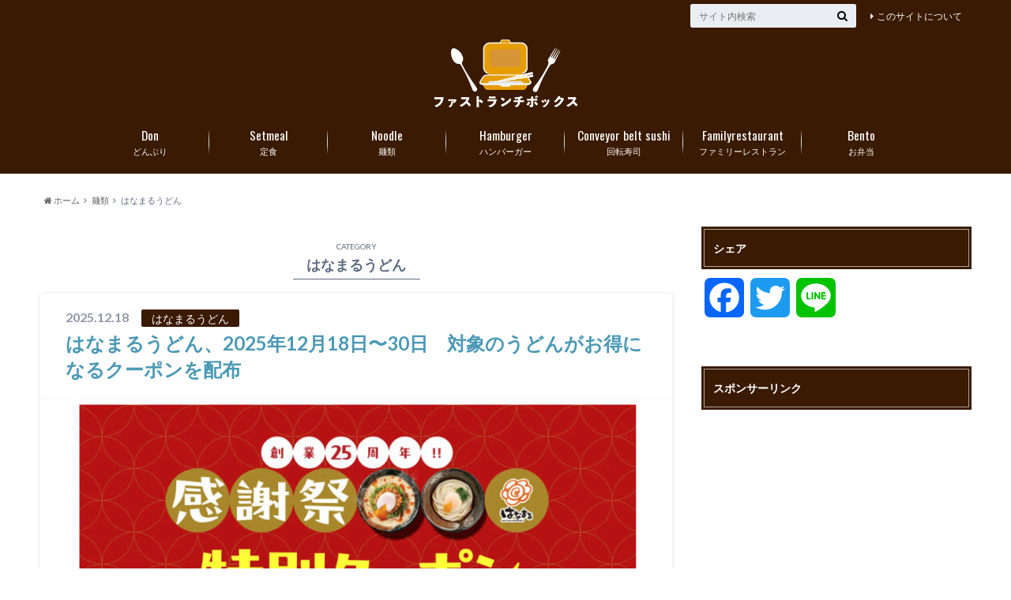

--- FILE ---
content_type: text/html; charset=UTF-8
request_url: https://fastlunchbox.com/category/%E9%BA%BA%E9%A1%9E/%E3%81%AF%E3%81%AA%E3%81%BE%E3%82%8B%E3%81%86%E3%81%A9%E3%82%93/
body_size: 14176
content:
<!doctype html>

<!--[if lt IE 7]><html lang="ja" class="no-js lt-ie9 lt-ie8 lt-ie7"><![endif]-->
<!--[if (IE 7)&!(IEMobile)]><html lang="ja" class="no-js lt-ie9 lt-ie8"><![endif]-->
<!--[if (IE 8)&!(IEMobile)]><html lang="ja" class="no-js lt-ie9"><![endif]-->
<!--[if gt IE 8]><!--> <html lang="ja" class="no-js"><!--<![endif]-->

	<head>
		<meta charset="utf-8">

		<meta http-equiv="X-UA-Compatible" content="IE=edge">

		<title>はなまるうどん | ファストランチボックス</title>

		<meta name="HandheldFriendly" content="True">
		<meta name="MobileOptimized" content="320">
		<meta name="viewport" content="width=device-width, initial-scale=1"/>
		<link rel="icon" href="https://fastlunchbox.com/wp-content/uploads/2021/01/ファビコン-1.png">

		<link rel="pingback" href="https://fastlunchbox.com/xmlrpc.php">

		<!--[if lt IE 9]>
		<script src="//html5shiv.googlecode.com/svn/trunk/html5.js"></script>
		<script src="//css3-mediaqueries-js.googlecode.com/svn/trunk/css3-mediaqueries.js"></script>
		<![endif]-->


<!-- Global site tag (gtag.js) - Google Analytics -->
<script async src="https://www.googletagmanager.com/gtag/js?id=UA-30123456-25"></script>
<script>
  window.dataLayer = window.dataLayer || [];
  function gtag(){dataLayer.push(arguments);}
  gtag('js', new Date());

  gtag('config', 'UA-30123456-25');
</script>

		<meta name='robots' content='max-image-preview:large' />
<link rel='dns-prefetch' href='//static.addtoany.com' />
<link rel='dns-prefetch' href='//ajax.googleapis.com' />
<link rel='dns-prefetch' href='//fonts.googleapis.com' />
<link rel='dns-prefetch' href='//maxcdn.bootstrapcdn.com' />
<link rel='dns-prefetch' href='//s.w.org' />
<link rel='dns-prefetch' href='//v0.wordpress.com' />
<link rel="alternate" type="application/rss+xml" title="ファストランチボックス &raquo; フィード" href="https://fastlunchbox.com/feed/" />
<link rel="alternate" type="application/rss+xml" title="ファストランチボックス &raquo; コメントフィード" href="https://fastlunchbox.com/comments/feed/" />
<link rel="alternate" type="application/rss+xml" title="ファストランチボックス &raquo; はなまるうどん カテゴリーのフィード" href="https://fastlunchbox.com/category/%e9%ba%ba%e9%a1%9e/%e3%81%af%e3%81%aa%e3%81%be%e3%82%8b%e3%81%86%e3%81%a9%e3%82%93/feed/" />
		<script type="text/javascript">
			window._wpemojiSettings = {"baseUrl":"https:\/\/s.w.org\/images\/core\/emoji\/13.0.1\/72x72\/","ext":".png","svgUrl":"https:\/\/s.w.org\/images\/core\/emoji\/13.0.1\/svg\/","svgExt":".svg","source":{"concatemoji":"https:\/\/fastlunchbox.com\/wp-includes\/js\/wp-emoji-release.min.js"}};
			!function(e,a,t){var n,r,o,i=a.createElement("canvas"),p=i.getContext&&i.getContext("2d");function s(e,t){var a=String.fromCharCode;p.clearRect(0,0,i.width,i.height),p.fillText(a.apply(this,e),0,0);e=i.toDataURL();return p.clearRect(0,0,i.width,i.height),p.fillText(a.apply(this,t),0,0),e===i.toDataURL()}function c(e){var t=a.createElement("script");t.src=e,t.defer=t.type="text/javascript",a.getElementsByTagName("head")[0].appendChild(t)}for(o=Array("flag","emoji"),t.supports={everything:!0,everythingExceptFlag:!0},r=0;r<o.length;r++)t.supports[o[r]]=function(e){if(!p||!p.fillText)return!1;switch(p.textBaseline="top",p.font="600 32px Arial",e){case"flag":return s([127987,65039,8205,9895,65039],[127987,65039,8203,9895,65039])?!1:!s([55356,56826,55356,56819],[55356,56826,8203,55356,56819])&&!s([55356,57332,56128,56423,56128,56418,56128,56421,56128,56430,56128,56423,56128,56447],[55356,57332,8203,56128,56423,8203,56128,56418,8203,56128,56421,8203,56128,56430,8203,56128,56423,8203,56128,56447]);case"emoji":return!s([55357,56424,8205,55356,57212],[55357,56424,8203,55356,57212])}return!1}(o[r]),t.supports.everything=t.supports.everything&&t.supports[o[r]],"flag"!==o[r]&&(t.supports.everythingExceptFlag=t.supports.everythingExceptFlag&&t.supports[o[r]]);t.supports.everythingExceptFlag=t.supports.everythingExceptFlag&&!t.supports.flag,t.DOMReady=!1,t.readyCallback=function(){t.DOMReady=!0},t.supports.everything||(n=function(){t.readyCallback()},a.addEventListener?(a.addEventListener("DOMContentLoaded",n,!1),e.addEventListener("load",n,!1)):(e.attachEvent("onload",n),a.attachEvent("onreadystatechange",function(){"complete"===a.readyState&&t.readyCallback()})),(n=t.source||{}).concatemoji?c(n.concatemoji):n.wpemoji&&n.twemoji&&(c(n.twemoji),c(n.wpemoji)))}(window,document,window._wpemojiSettings);
		</script>
		<style type="text/css">
img.wp-smiley,
img.emoji {
	display: inline !important;
	border: none !important;
	box-shadow: none !important;
	height: 1em !important;
	width: 1em !important;
	margin: 0 .07em !important;
	vertical-align: -0.1em !important;
	background: none !important;
	padding: 0 !important;
}
</style>
	<link rel='stylesheet' id='wp-block-library-css'  href='https://fastlunchbox.com/wp-includes/css/dist/block-library/style.min.css' type='text/css' media='all' />
<style id='wp-block-library-inline-css' type='text/css'>
.has-text-align-justify{text-align:justify;}
</style>
<link rel='stylesheet' id='mediaelement-css'  href='https://fastlunchbox.com/wp-includes/js/mediaelement/mediaelementplayer-legacy.min.css' type='text/css' media='all' />
<link rel='stylesheet' id='wp-mediaelement-css'  href='https://fastlunchbox.com/wp-includes/js/mediaelement/wp-mediaelement.min.css' type='text/css' media='all' />
<link rel='stylesheet' id='wordpress-popular-posts-css-css'  href='https://fastlunchbox.com/wp-content/plugins/wordpress-popular-posts/assets/css/wpp.css' type='text/css' media='all' />
<link rel='stylesheet' id='style-css'  href='https://fastlunchbox.com/wp-content/themes/albatros/style.css' type='text/css' media='all' />
<link rel='stylesheet' id='shortcode-css'  href='https://fastlunchbox.com/wp-content/themes/albatros/library/css/shortcode.css' type='text/css' media='all' />
<link rel='stylesheet' id='gf_Oswald-css'  href='//fonts.googleapis.com/css?family=Oswald%3A400%2C300%2C700' type='text/css' media='all' />
<link rel='stylesheet' id='gf_Lato-css'  href='//fonts.googleapis.com/css?family=Lato%3A400%2C700%2C400italic%2C700italic' type='text/css' media='all' />
<link rel='stylesheet' id='fontawesome-css'  href='//maxcdn.bootstrapcdn.com/font-awesome/4.6.0/css/font-awesome.min.css' type='text/css' media='all' />
<link rel='stylesheet' id='addtoany-css'  href='https://fastlunchbox.com/wp-content/plugins/add-to-any/addtoany.min.css' type='text/css' media='all' />
<link rel='stylesheet' id='jetpack_css-css'  href='https://fastlunchbox.com/wp-content/plugins/jetpack/css/jetpack.css' type='text/css' media='all' />
<!--n2css--><script type='text/javascript' id='addtoany-core-js-before'>
window.a2a_config=window.a2a_config||{};a2a_config.callbacks=[];a2a_config.overlays=[];a2a_config.templates={};a2a_localize = {
	Share: "共有",
	Save: "ブックマーク",
	Subscribe: "購読",
	Email: "メール",
	Bookmark: "ブックマーク",
	ShowAll: "すべて表示する",
	ShowLess: "小さく表示する",
	FindServices: "サービスを探す",
	FindAnyServiceToAddTo: "追加するサービスを今すぐ探す",
	PoweredBy: "Powered by",
	ShareViaEmail: "メールでシェアする",
	SubscribeViaEmail: "メールで購読する",
	BookmarkInYourBrowser: "ブラウザにブックマーク",
	BookmarkInstructions: "このページをブックマークするには、 Ctrl+D または \u2318+D を押下。",
	AddToYourFavorites: "お気に入りに追加",
	SendFromWebOrProgram: "任意のメールアドレスまたはメールプログラムから送信",
	EmailProgram: "メールプログラム",
	More: "詳細&#8230;",
	ThanksForSharing: "共有ありがとうございます !",
	ThanksForFollowing: "フォローありがとうございます !"
};
</script>
<script type='text/javascript' async src='https://static.addtoany.com/menu/page.js' id='addtoany-core-js'></script>
<script type='text/javascript' src='//ajax.googleapis.com/ajax/libs/jquery/1.8.3/jquery.min.js' id='jquery-js'></script>
<script type='text/javascript' async src='https://fastlunchbox.com/wp-content/plugins/add-to-any/addtoany.min.js' id='addtoany-jquery-js'></script>
<script type='application/json' id='wpp-json'>
{"sampling_active":1,"sampling_rate":10,"ajax_url":"https:\/\/fastlunchbox.com\/wp-json\/wordpress-popular-posts\/v1\/popular-posts","api_url":"https:\/\/fastlunchbox.com\/wp-json\/wordpress-popular-posts","ID":0,"token":"ce30f4b02a","lang":0,"debug":0}
</script>
<script type='text/javascript' src='https://fastlunchbox.com/wp-content/plugins/wordpress-popular-posts/assets/js/wpp.min.js' id='wpp-js-js'></script>
<link rel="https://api.w.org/" href="https://fastlunchbox.com/wp-json/" /><link rel="alternate" type="application/json" href="https://fastlunchbox.com/wp-json/wp/v2/categories/14" />            <style id="wpp-loading-animation-styles">@-webkit-keyframes bgslide{from{background-position-x:0}to{background-position-x:-200%}}@keyframes bgslide{from{background-position-x:0}to{background-position-x:-200%}}.wpp-widget-placeholder,.wpp-widget-block-placeholder{margin:0 auto;width:60px;height:3px;background:#dd3737;background:linear-gradient(90deg,#dd3737 0%,#571313 10%,#dd3737 100%);background-size:200% auto;border-radius:3px;-webkit-animation:bgslide 1s infinite linear;animation:bgslide 1s infinite linear}</style>
            <style type='text/css'>img#wpstats{display:none}</style>
		<style type="text/css">
body{color: #5c6b80;}
a{color: #4B99B5;}
a:hover{color: #74B7CF;}
#main .article footer .post-categories li a,#main .article footer .tags a{  background: #4B99B5;  border:1px solid #4B99B5;}
#main .article footer .tags a{color:#4B99B5; background: none;}
#main .article footer .post-categories li a:hover,#main .article footer .tags a:hover{ background:#74B7CF;  border-color:#74B7CF;}
input[type="text"],input[type="password"],input[type="datetime"],input[type="datetime-local"],input[type="date"],input[type="month"],input[type="time"],input[type="week"],input[type="number"],input[type="email"],input[type="url"],input[type="search"],input[type="tel"],input[type="color"],select,textarea,.field { background-color: #eaedf2;}
/*ヘッダー*/
.header{background: #3a1a00;}
.header .subnav .site_description,.header .mobile_site_description{color:  #fff;}
.nav li a,.subnav .linklist li a,.subnav .linklist li a:before {color: #fff;}
.nav li a:hover,.subnav .linklist li a:hover{color:#FFFF00;}
.subnav .contactbutton a{background: #235D72;}
.subnav .contactbutton a:hover{background:#3F7E94;}
@media only screen and (min-width: 768px) {
	.nav ul {background: #323944;}
	.nav li ul.sub-menu li a{color: #B0B4BA;}
}
/*メインエリア*/
.byline .cat-name{background: #3a1a00; color:  #fff;}
.widgettitle {background: #3a1a00; color:  #fff;}
.widget li a:after{color: #3a1a00!important;}

/* 投稿ページ吹き出し見出し */
.single .entry-content h2{background: #5C6B80;}
.single .entry-content h2:after{border-top-color:#5C6B80;}
/* リスト要素 */
.entry-content ul li:before{ background: #5C6B80;}
.entry-content ol li:before{ background: #5C6B80;}
/* カテゴリーラベル */
.single .authorbox .author-newpost li .cat-name,.related-box li .cat-name{ background: #3a1a00;color:  #fff;}
/* CTA */
.cta-inner{ background: #323944;}
/* ローカルナビ */
.local-nav .title a{ background: #4B99B5;}
.local-nav .current_page_item a{color:#4B99B5;}
/* ランキングバッジ */
ul.wpp-list li a:before{background: #3a1a00;color:  #fff;}
/* アーカイブのボタン */
.readmore a{border:1px solid #4B99B5;color:#4B99B5;}
.readmore a:hover{background:#4B99B5;color:#fff;}
/* ボタンの色 */
.btn-wrap a{background: #4B99B5;border: 1px solid #4B99B5;}
.btn-wrap a:hover{background: #74B7CF;}
.btn-wrap.simple a{border:1px solid #4B99B5;color:#4B99B5;}
.btn-wrap.simple a:hover{background:#4B99B5;}
/* コメント */
.blue-btn, .comment-reply-link, #submit { background-color: #4B99B5; }
.blue-btn:hover, .comment-reply-link:hover, #submit:hover, .blue-btn:focus, .comment-reply-link:focus, #submit:focus {background-color: #74B7CF; }
/* サイドバー */
.widget a{text-decoration:none; color:#000000;}
.widget a:hover{color:#999;}
/*フッター*/
#footer-top{background-color: #323944; color: #86909E;}
.footer a,#footer-top a{color: #B0B4BA;}
#footer-top .widgettitle{color: #86909E;}
.footer {background-color: #323944;color: #86909E;}
.footer-links li:before{ color: #3a1a00;}
/* ページネーション */
.pagination a, .pagination span,.page-links a , .page-links ul > li > span{color: #4B99B5;}
.pagination a:hover, .pagination a:focus,.page-links a:hover, .page-links a:focus{background-color: #4B99B5;}
.pagination .current:hover, .pagination .current:focus{color: #74B7CF;}
</style>

<!-- Jetpack Open Graph Tags -->
<meta property="og:type" content="website" />
<meta property="og:title" content="はなまるうどん &#8211; ファストランチボックス" />
<meta property="og:url" content="https://fastlunchbox.com/category/%e9%ba%ba%e9%a1%9e/%e3%81%af%e3%81%aa%e3%81%be%e3%82%8b%e3%81%86%e3%81%a9%e3%82%93/" />
<meta property="og:site_name" content="ファストランチボックス" />
<meta property="og:image" content="https://s0.wp.com/i/blank.jpg" />
<meta property="og:image:alt" content="" />
<meta property="og:locale" content="ja_JP" />

<!-- End Jetpack Open Graph Tags -->
<style type="text/css" id="wp-custom-css">/* スマホの場合のロゴサイズを大きく */
@media only screen and (max-width: 767px) {
 #logo a img{
 max-height: 62px;
 }
}


/* 外部リンクアイコンを消す */
 .entry-content a[target="_blank"]:after {
 content:none;
 }


div.share {
display:none; /* 一旦SNSボタンを全て非表示にします */
}
div.sharewrap div.share {
display:block; /* 投稿ページ下側の「SNSボタン」を表示します */
}</style>
	</head>

	<body class="archive category category-14">

		<div id="container">

					
			<header class="header headercenter" role="banner">

				<div id="inner-header" class="wrap cf">


					
<div id="logo">
																		<p class="h1 img"><a href="https://fastlunchbox.com"><img src="https://fastlunchbox.com/wp-content/uploads/2021/01/flb3.png" alt="ファストランチボックス"></a></p>
											</div>					
					
					<div class="subnav cf">
										<p class="site_description"></p>
										
										
					<ul id="menu-up" class="linklist"><li id="menu-item-799" class="menu-item menu-item-type-post_type menu-item-object-page menu-item-799"><a href="https://fastlunchbox.com/%e3%81%93%e3%81%ae%e3%82%b5%e3%82%a4%e3%83%88%e3%81%ab%e3%81%a4%e3%81%84%e3%81%a6/">このサイトについて<span class="gf"></span></a></li>
</ul>					
					<form role="search" method="get" id="searchform" class="searchform" action="https://fastlunchbox.com/">
    <div>
        <label for="s" class="screen-reader-text"></label>
        <input type="search" id="s" name="s" value="" placeholder="サイト内検索" /><button type="submit" id="searchsubmit" ><i class="fa fa-search"></i></button>
    </div>
</form>					</div>

					<nav id="g_nav" role="navigation">
						<ul id="menu-1" class="nav top-nav cf"><li id="menu-item-19" class="menu-item menu-item-type-taxonomy menu-item-object-category menu-item-has-children menu-item-19"><a href="https://fastlunchbox.com/category/%e3%81%a9%e3%82%93%e3%81%b6%e3%82%8a/">どんぶり<span class="gf">Don</span></a>
<ul class="sub-menu">
	<li id="menu-item-20" class="menu-item menu-item-type-taxonomy menu-item-object-category menu-item-20"><a href="https://fastlunchbox.com/category/%e3%81%a9%e3%82%93%e3%81%b6%e3%82%8a/%e6%9d%be%e5%b1%8b/">松屋<span class="gf"></span></a></li>
	<li id="menu-item-34" class="menu-item menu-item-type-taxonomy menu-item-object-category menu-item-34"><a href="https://fastlunchbox.com/category/%e3%81%a9%e3%82%93%e3%81%b6%e3%82%8a/%e5%90%89%e9%87%8e%e5%ae%b6/">吉野家<span class="gf"></span></a></li>
	<li id="menu-item-42" class="menu-item menu-item-type-taxonomy menu-item-object-category menu-item-42"><a href="https://fastlunchbox.com/category/%e3%81%a9%e3%82%93%e3%81%b6%e3%82%8a/%e3%81%99%e3%81%8d%e5%ae%b6/">すき家<span class="gf"></span></a></li>
	<li id="menu-item-66" class="menu-item menu-item-type-taxonomy menu-item-object-category menu-item-66"><a href="https://fastlunchbox.com/category/%e3%81%a9%e3%82%93%e3%81%b6%e3%82%8a/%e3%81%aa%e3%81%8b%e5%8d%af/">なか卯<span class="gf"></span></a></li>
	<li id="menu-item-67" class="menu-item menu-item-type-taxonomy menu-item-object-category menu-item-67"><a href="https://fastlunchbox.com/category/%e3%81%a9%e3%82%93%e3%81%b6%e3%82%8a/%e3%81%a6%e3%82%93%e3%82%84/">てんや<span class="gf"></span></a></li>
	<li id="menu-item-1156" class="menu-item menu-item-type-taxonomy menu-item-object-category menu-item-1156"><a href="https://fastlunchbox.com/category/%e3%81%a9%e3%82%93%e3%81%b6%e3%82%8a/%e3%81%8b%e3%81%a4%e3%82%84/">かつや<span class="gf"></span></a></li>
</ul>
</li>
<li id="menu-item-822" class="menu-item menu-item-type-taxonomy menu-item-object-category menu-item-has-children menu-item-822"><a href="https://fastlunchbox.com/category/%e5%ae%9a%e9%a3%9f/">定食<span class="gf">Setmeal</span></a>
<ul class="sub-menu">
	<li id="menu-item-984" class="menu-item menu-item-type-taxonomy menu-item-object-category menu-item-984"><a href="https://fastlunchbox.com/category/%e5%ae%9a%e9%a3%9f/%e5%a4%a7%e6%88%b8%e5%b1%8b/">大戸屋<span class="gf"></span></a></li>
	<li id="menu-item-900" class="menu-item menu-item-type-taxonomy menu-item-object-category menu-item-900"><a href="https://fastlunchbox.com/category/%e5%ae%9a%e9%a3%9f/%e3%82%84%e3%82%88%e3%81%84%e8%bb%92/">やよい軒<span class="gf"></span></a></li>
	<li id="menu-item-821" class="menu-item menu-item-type-taxonomy menu-item-object-category menu-item-821"><a href="https://fastlunchbox.com/category/%e5%ae%9a%e9%a3%9f/%e3%81%be%e3%81%84%e3%81%a9%e3%81%8a%e3%81%8a%e3%81%8d%e3%81%ab%e9%a3%9f%e5%a0%82/">まいどおおきに食堂<span class="gf"></span></a></li>
	<li id="menu-item-445" class="menu-item menu-item-type-taxonomy menu-item-object-category menu-item-445"><a href="https://fastlunchbox.com/category/%e5%ae%9a%e9%a3%9f/%e9%a4%83%e5%ad%90%e3%81%ae%e7%8e%8b%e5%b0%86/">餃子の王将<span class="gf"></span></a></li>
	<li id="menu-item-1366" class="menu-item menu-item-type-taxonomy menu-item-object-category menu-item-1366"><a href="https://fastlunchbox.com/category/%e5%ae%9a%e9%a3%9f/%e5%a4%a7%e9%98%aa%e7%8e%8b%e5%b0%86/">大阪王将<span class="gf"></span></a></li>
	<li id="menu-item-68" class="menu-item menu-item-type-taxonomy menu-item-object-category menu-item-68"><a href="https://fastlunchbox.com/category/%e5%ae%9a%e9%a3%9f/coco%e5%a3%b1%e7%95%aa%e5%b1%8b/">CoCo壱番屋<span class="gf"></span></a></li>
	<li id="menu-item-30" class="menu-item menu-item-type-taxonomy menu-item-object-category menu-item-30"><a href="https://fastlunchbox.com/category/%e5%ae%9a%e9%a3%9f/%e6%9d%be%e3%81%ae%e3%82%84/">松のや<span class="gf"></span></a></li>
</ul>
</li>
<li id="menu-item-69" class="menu-item menu-item-type-taxonomy menu-item-object-category current-category-ancestor current-menu-ancestor current-menu-parent current-category-parent menu-item-has-children menu-item-69"><a href="https://fastlunchbox.com/category/%e9%ba%ba%e9%a1%9e/">麺類<span class="gf">Noodle</span></a>
<ul class="sub-menu">
	<li id="menu-item-70" class="menu-item menu-item-type-taxonomy menu-item-object-category menu-item-70"><a href="https://fastlunchbox.com/category/%e9%ba%ba%e9%a1%9e/%e4%b8%b8%e4%ba%80%e8%a3%bd%e9%ba%ba/">丸亀製麺<span class="gf"></span></a></li>
	<li id="menu-item-74" class="menu-item menu-item-type-taxonomy menu-item-object-category current-menu-item menu-item-74"><a href="https://fastlunchbox.com/category/%e9%ba%ba%e9%a1%9e/%e3%81%af%e3%81%aa%e3%81%be%e3%82%8b%e3%81%86%e3%81%a9%e3%82%93/" aria-current="page">はなまるうどん<span class="gf"></span></a></li>
	<li id="menu-item-3403" class="menu-item menu-item-type-taxonomy menu-item-object-category menu-item-3403"><a href="https://fastlunchbox.com/category/%e9%ba%ba%e9%a1%9e/%e3%82%86%e3%81%a7%e5%a4%aa%e9%83%8e/">ゆで太郎<span class="gf"></span></a></li>
	<li id="menu-item-82" class="menu-item menu-item-type-taxonomy menu-item-object-category menu-item-82"><a href="https://fastlunchbox.com/category/%e9%ba%ba%e9%a1%9e/%e6%97%a5%e9%ab%98%e5%b1%8b/">日高屋<span class="gf"></span></a></li>
	<li id="menu-item-78" class="menu-item menu-item-type-taxonomy menu-item-object-category menu-item-78"><a href="https://fastlunchbox.com/category/%e9%ba%ba%e9%a1%9e/%e5%b9%b8%e6%a5%bd%e8%8b%91/">幸楽苑<span class="gf"></span></a></li>
	<li id="menu-item-923" class="menu-item menu-item-type-taxonomy menu-item-object-category menu-item-923"><a href="https://fastlunchbox.com/category/%e9%ba%ba%e9%a1%9e/%e5%8d%9a%e5%a4%9a%e4%b8%80%e9%a2%a8%e5%a0%82/">博多一風堂<span class="gf"></span></a></li>
</ul>
</li>
<li id="menu-item-87" class="menu-item menu-item-type-taxonomy menu-item-object-category menu-item-has-children menu-item-87"><a href="https://fastlunchbox.com/category/%e3%83%8f%e3%83%b3%e3%83%90%e3%83%bc%e3%82%ac%e3%83%bc/">ハンバーガー<span class="gf">Hamburger</span></a>
<ul class="sub-menu">
	<li id="menu-item-88" class="menu-item menu-item-type-taxonomy menu-item-object-category menu-item-88"><a href="https://fastlunchbox.com/category/%e3%83%8f%e3%83%b3%e3%83%90%e3%83%bc%e3%82%ac%e3%83%bc/%e3%83%9e%e3%82%af%e3%83%89%e3%83%8a%e3%83%ab%e3%83%89/">マクドナルド<span class="gf"></span></a></li>
	<li id="menu-item-93" class="menu-item menu-item-type-taxonomy menu-item-object-category menu-item-93"><a href="https://fastlunchbox.com/category/%e3%83%8f%e3%83%b3%e3%83%90%e3%83%bc%e3%82%ac%e3%83%bc/%e3%83%a2%e3%82%b9%e3%83%90%e3%83%bc%e3%82%ac%e3%83%bc/">モスバーガー<span class="gf"></span></a></li>
	<li id="menu-item-97" class="menu-item menu-item-type-taxonomy menu-item-object-category menu-item-97"><a href="https://fastlunchbox.com/category/%e3%83%8f%e3%83%b3%e3%83%90%e3%83%bc%e3%82%ac%e3%83%bc/%e3%82%b1%e3%83%b3%e3%82%bf%e3%83%83%e3%82%ad%e3%83%bc%e3%83%95%e3%83%a9%e3%82%a4%e3%83%89%e3%83%81%e3%82%ad%e3%83%b3/">ケンタッキーフライドチキン<span class="gf"></span></a></li>
	<li id="menu-item-112" class="menu-item menu-item-type-taxonomy menu-item-object-category menu-item-112"><a href="https://fastlunchbox.com/category/%e3%83%8f%e3%83%b3%e3%83%90%e3%83%bc%e3%82%ac%e3%83%bc/%e3%83%ad%e3%83%83%e3%83%86%e3%83%aa%e3%82%a2/">ロッテリア<span class="gf"></span></a></li>
	<li id="menu-item-167" class="menu-item menu-item-type-taxonomy menu-item-object-category menu-item-167"><a href="https://fastlunchbox.com/category/%e3%83%8f%e3%83%b3%e3%83%90%e3%83%bc%e3%82%ac%e3%83%bc/%e3%83%95%e3%83%ac%e3%83%83%e3%82%b7%e3%83%a5%e3%83%8d%e3%82%b9%e3%83%90%e3%83%bc%e3%82%ac%e3%83%bc/">フレッシュネスバーガー<span class="gf"></span></a></li>
	<li id="menu-item-487" class="menu-item menu-item-type-taxonomy menu-item-object-category menu-item-487"><a href="https://fastlunchbox.com/category/%e3%83%8f%e3%83%b3%e3%83%90%e3%83%bc%e3%82%ac%e3%83%bc/%e3%83%90%e3%83%bc%e3%82%ac%e3%83%bc%e3%82%ad%e3%83%b3%e3%82%b0/">バーガーキング<span class="gf"></span></a></li>
	<li id="menu-item-760" class="menu-item menu-item-type-taxonomy menu-item-object-category menu-item-760"><a href="https://fastlunchbox.com/category/%e3%83%8f%e3%83%b3%e3%83%90%e3%83%bc%e3%82%ac%e3%83%bc/%e3%82%b5%e3%83%96%e3%82%a6%e3%82%a7%e3%82%a4/">サブウェイ<span class="gf"></span></a></li>
</ul>
</li>
<li id="menu-item-1920" class="menu-item menu-item-type-taxonomy menu-item-object-category menu-item-has-children menu-item-1920"><a href="https://fastlunchbox.com/category/%e5%9b%9e%e8%bb%a2%e5%af%bf%e5%8f%b8/">回転寿司<span class="gf">Conveyor belt sushi</span></a>
<ul class="sub-menu">
	<li id="menu-item-1921" class="menu-item menu-item-type-taxonomy menu-item-object-category menu-item-1921"><a href="https://fastlunchbox.com/category/%e5%9b%9e%e8%bb%a2%e5%af%bf%e5%8f%b8/%e3%82%b9%e3%82%b7%e3%83%ad%e3%83%bc/">スシロー<span class="gf"></span></a></li>
	<li id="menu-item-1927" class="menu-item menu-item-type-taxonomy menu-item-object-category menu-item-1927"><a href="https://fastlunchbox.com/category/%e5%9b%9e%e8%bb%a2%e5%af%bf%e5%8f%b8/%e3%81%8f%e3%82%89%e5%af%bf%e5%8f%b8/">くら寿司<span class="gf"></span></a></li>
	<li id="menu-item-2213" class="menu-item menu-item-type-taxonomy menu-item-object-category menu-item-2213"><a href="https://fastlunchbox.com/category/%e5%9b%9e%e8%bb%a2%e5%af%bf%e5%8f%b8/%e3%81%8b%e3%81%a3%e3%81%b1%e5%af%bf%e5%8f%b8/">かっぱ寿司<span class="gf"></span></a></li>
	<li id="menu-item-1962" class="menu-item menu-item-type-taxonomy menu-item-object-category menu-item-1962"><a href="https://fastlunchbox.com/category/%e5%9b%9e%e8%bb%a2%e5%af%bf%e5%8f%b8/%e3%81%af%e3%81%be%e5%af%bf%e5%8f%b8/">はま寿司<span class="gf"></span></a></li>
	<li id="menu-item-2131" class="menu-item menu-item-type-taxonomy menu-item-object-category menu-item-2131"><a href="https://fastlunchbox.com/category/%e5%9b%9e%e8%bb%a2%e5%af%bf%e5%8f%b8/%e9%ad%9a%e3%81%b9%e3%81%84/">魚べい<span class="gf"></span></a></li>
	<li id="menu-item-2130" class="menu-item menu-item-type-taxonomy menu-item-object-category menu-item-2130"><a href="https://fastlunchbox.com/category/%e5%9b%9e%e8%bb%a2%e5%af%bf%e5%8f%b8/%e5%85%83%e6%b0%97%e5%af%bf%e5%8f%b8/">元気寿司<span class="gf"></span></a></li>
</ul>
</li>
<li id="menu-item-827" class="menu-item menu-item-type-taxonomy menu-item-object-category menu-item-has-children menu-item-827"><a href="https://fastlunchbox.com/category/%e3%83%95%e3%82%a1%e3%83%9f%e3%83%aa%e3%83%bc%e3%83%ac%e3%82%b9%e3%83%88%e3%83%a9%e3%83%b3/">ファミリーレストラン<span class="gf">Familyrestaurant</span></a>
<ul class="sub-menu">
	<li id="menu-item-889" class="menu-item menu-item-type-taxonomy menu-item-object-category menu-item-889"><a href="https://fastlunchbox.com/category/%e3%83%95%e3%82%a1%e3%83%9f%e3%83%aa%e3%83%bc%e3%83%ac%e3%82%b9%e3%83%88%e3%83%a9%e3%83%b3/%e3%82%ac%e3%82%b9%e3%83%88/">ガスト<span class="gf"></span></a></li>
	<li id="menu-item-835" class="menu-item menu-item-type-taxonomy menu-item-object-category menu-item-835"><a href="https://fastlunchbox.com/category/%e3%83%95%e3%82%a1%e3%83%9f%e3%83%aa%e3%83%bc%e3%83%ac%e3%82%b9%e3%83%88%e3%83%a9%e3%83%b3/%e3%83%87%e3%83%8b%e3%83%bc%e3%82%ba/">デニーズ<span class="gf"></span></a></li>
	<li id="menu-item-842" class="menu-item menu-item-type-taxonomy menu-item-object-category menu-item-842"><a href="https://fastlunchbox.com/category/%e3%83%95%e3%82%a1%e3%83%9f%e3%83%aa%e3%83%bc%e3%83%ac%e3%82%b9%e3%83%88%e3%83%a9%e3%83%b3/%e3%82%b8%e3%83%a7%e3%82%a4%e3%83%95%e3%83%ab/">ジョイフル<span class="gf"></span></a></li>
	<li id="menu-item-939" class="menu-item menu-item-type-taxonomy menu-item-object-category menu-item-939"><a href="https://fastlunchbox.com/category/%e3%83%95%e3%82%a1%e3%83%9f%e3%83%aa%e3%83%bc%e3%83%ac%e3%82%b9%e3%83%88%e3%83%a9%e3%83%b3/%e3%82%b3%e3%82%b3%e3%82%b9/">ココス<span class="gf"></span></a></li>
	<li id="menu-item-1123" class="menu-item menu-item-type-taxonomy menu-item-object-category menu-item-1123"><a href="https://fastlunchbox.com/category/%e3%83%95%e3%82%a1%e3%83%9f%e3%83%aa%e3%83%bc%e3%83%ac%e3%82%b9%e3%83%88%e3%83%a9%e3%83%b3/%e3%82%b8%e3%83%a7%e3%83%8a%e3%82%b5%e3%83%b3/">ジョナサン<span class="gf"></span></a></li>
	<li id="menu-item-877" class="menu-item menu-item-type-taxonomy menu-item-object-category menu-item-877"><a href="https://fastlunchbox.com/category/%e3%83%95%e3%82%a1%e3%83%9f%e3%83%aa%e3%83%bc%e3%83%ac%e3%82%b9%e3%83%88%e3%83%a9%e3%83%b3/%e3%82%b5%e3%82%a4%e3%82%bc%e3%83%aa%e3%83%a4/">サイゼリヤ<span class="gf"></span></a></li>
	<li id="menu-item-828" class="menu-item menu-item-type-taxonomy menu-item-object-category menu-item-828"><a href="https://fastlunchbox.com/category/%e3%83%95%e3%82%a1%e3%83%9f%e3%83%aa%e3%83%bc%e3%83%ac%e3%82%b9%e3%83%88%e3%83%a9%e3%83%b3/%e3%83%90%e3%83%bc%e3%83%9f%e3%83%a4%e3%83%b3/">バーミヤン<span class="gf"></span></a></li>
</ul>
</li>
<li id="menu-item-291" class="menu-item menu-item-type-taxonomy menu-item-object-category menu-item-has-children menu-item-291"><a href="https://fastlunchbox.com/category/%e3%81%8a%e5%bc%81%e5%bd%93/">お弁当<span class="gf">Bento</span></a>
<ul class="sub-menu">
	<li id="menu-item-292" class="menu-item menu-item-type-taxonomy menu-item-object-category menu-item-292"><a href="https://fastlunchbox.com/category/%e3%81%8a%e5%bc%81%e5%bd%93/%e3%81%bb%e3%81%a3%e3%81%a8%e3%82%82%e3%81%a3%e3%81%a8/">ほっともっと<span class="gf"></span></a></li>
	<li id="menu-item-329" class="menu-item menu-item-type-taxonomy menu-item-object-category menu-item-329"><a href="https://fastlunchbox.com/category/%e3%81%8a%e5%bc%81%e5%bd%93/%e3%81%bb%e3%81%a3%e3%81%8b%e3%81%bb%e3%81%a3%e3%81%8b%e4%ba%ad/">ほっかほっか亭<span class="gf"></span></a></li>
	<li id="menu-item-400" class="menu-item menu-item-type-taxonomy menu-item-object-category menu-item-400"><a href="https://fastlunchbox.com/category/%e3%81%8a%e5%bc%81%e5%bd%93/%e3%81%8b%e3%81%be%e3%81%a9%e3%82%84/">かまどや<span class="gf"></span></a></li>
</ul>
</li>
</ul>
					</nav>

				</div>

				
				<script type="text/javascript" language="javascript">
    var vc_pid = "885271080";
</script><script type="text/javascript" src="//aml.valuecommerce.com/vcdal.js" async></script>
				
			</header>

			
									

			
<div id="breadcrumb" class="breadcrumb inner wrap cf"><ul><li itemscope itemtype="//data-vocabulary.org/Breadcrumb"><a href="https://fastlunchbox.com/" itemprop="url"><i class="fa fa-home"></i><span itemprop="title"> ホーム</span></a></li><li itemscope itemtype="//data-vocabulary.org/Breadcrumb"><a href="https://fastlunchbox.com/category/%e9%ba%ba%e9%a1%9e/" itemprop="url"><span itemprop="title">麺類</span></a></li><li itemscope itemtype="//data-vocabulary.org/Breadcrumb"><span itemprop="title">はなまるうどん</span></li></ul></div>

			<div id="content">

				<div id="inner-content" class="wrap cf">

						<main id="main" class="m-all t-2of3 d-5of7 cf" role="main">

							<div class="archivettl">
																	<h1 class="archive-title h2">
										<span>CATEGORY</span> はなまるうどん									</h1>
	
															</div>


														
							
							<article id="post-30461" class="post-30461 post type-post status-publish format-standard has-post-thumbnail category-14 category-12 tag-7 article cf" role="article">

								<header class="entry-header article-header">

					                <p class="byline entry-meta vcard">
					
									<span class="date updated">2025.12.18</span>
					                <span class="cat-name">はなまるうどん</span>
					                <span class="author" style="display: none;"><span class="fn">Fastlunch</span></span>
					
					                </p>

									<h3 class="h2 entry-title"><a href="https://fastlunchbox.com/2025/12/18/%e3%81%af%e3%81%aa%e3%81%be%e3%82%8b%e3%81%86%e3%81%a9%e3%82%93%e3%80%812025%e5%b9%b412%e6%9c%8818%e6%97%a5%e3%80%9c30%e6%97%a5%e3%80%80%e5%af%be%e8%b1%a1%e3%81%ae%e3%81%86%e3%81%a9%e3%82%93%e3%81%8c/" rel="bookmark" title="はなまるうどん、2025年12月18日〜30日　対象のうどんがお得になるクーポンを配布">はなまるうどん、2025年12月18日〜30日　対象のうどんがお得になるクーポンを配布</a></h3>

								</header>

																<figure class="eyecatch">
									<a href="https://fastlunchbox.com/2025/12/18/%e3%81%af%e3%81%aa%e3%81%be%e3%82%8b%e3%81%86%e3%81%a9%e3%82%93%e3%80%812025%e5%b9%b412%e6%9c%8818%e6%97%a5%e3%80%9c30%e6%97%a5%e3%80%80%e5%af%be%e8%b1%a1%e3%81%ae%e3%81%86%e3%81%a9%e3%82%93%e3%81%8c/" rel="bookmark" title="はなまるうどん、2025年12月18日〜30日　対象のうどんがお得になるクーポンを配布"><img width="718" height="410" src="https://fastlunchbox.com/wp-content/uploads/2025/12/スクリーンショット-2025-12-18-12.21.33-718x410.jpg" class="attachment-single-thum size-single-thum wp-post-image" alt="" loading="lazy" srcset="https://fastlunchbox.com/wp-content/uploads/2025/12/スクリーンショット-2025-12-18-12.21.33-718x410.jpg 718w, https://fastlunchbox.com/wp-content/uploads/2025/12/スクリーンショット-2025-12-18-12.21.33-300x171.jpg 300w, https://fastlunchbox.com/wp-content/uploads/2025/12/スクリーンショット-2025-12-18-12.21.33.jpg 756w" sizes="(max-width: 718px) 100vw, 718px" /></a>
								</figure>
								

								<section class="entry-content cf">

									<p>はなまるうどんは2025年12月18日〜30日の期間、対象のうどんがお得になるクーポンを配布します。 今回、創業25周年感謝祭の第7弾として、12月18日より公式アプリで「濃厚ごま担々うどん(3種)80円引きクーポン」を&#8230;</p>
									<div class="readmore">
										<a href="https://fastlunchbox.com/2025/12/18/%e3%81%af%e3%81%aa%e3%81%be%e3%82%8b%e3%81%86%e3%81%a9%e3%82%93%e3%80%812025%e5%b9%b412%e6%9c%8818%e6%97%a5%e3%80%9c30%e6%97%a5%e3%80%80%e5%af%be%e8%b1%a1%e3%81%ae%e3%81%86%e3%81%a9%e3%82%93%e3%81%8c/" rel="bookmark" title="はなまるうどん、2025年12月18日〜30日　対象のうどんがお得になるクーポンを配布">続きを読む</a>
									</div>
								</section>


							</article>

							
							<article id="post-29952" class="post-29952 post type-post status-publish format-standard has-post-thumbnail category-14 category-12 tag-22 article cf" role="article">

								<header class="entry-header article-header">

					                <p class="byline entry-meta vcard">
					
									<span class="date updated">2025.10.09</span>
					                <span class="cat-name">はなまるうどん</span>
					                <span class="author" style="display: none;"><span class="fn">Fastlunch</span></span>
					
					                </p>

									<h3 class="h2 entry-title"><a href="https://fastlunchbox.com/2025/10/09/%e3%81%af%e3%81%aa%e3%81%be%e3%82%8b%e3%81%86%e3%81%a9%e3%82%93%e3%80%812025%e5%b9%b410%e6%9c%889%e6%97%a5%e3%80%9c11%e6%9c%88%e4%b8%ad%e6%97%ac%e3%80%80%e3%80%8c%e5%91%b3%e5%99%8c%e3%83%90%e3%82%bf/" rel="bookmark" title="はなまるうどん、2025年10月9日〜11月中旬　「味噌バター」「豚肉味噌バター」「ホタテ味噌バター」を販売">はなまるうどん、2025年10月9日〜11月中旬　「味噌バター」「豚肉味噌バター」「ホタテ味噌バター」を販売</a></h3>

								</header>

																<figure class="eyecatch">
									<a href="https://fastlunchbox.com/2025/10/09/%e3%81%af%e3%81%aa%e3%81%be%e3%82%8b%e3%81%86%e3%81%a9%e3%82%93%e3%80%812025%e5%b9%b410%e6%9c%889%e6%97%a5%e3%80%9c11%e6%9c%88%e4%b8%ad%e6%97%ac%e3%80%80%e3%80%8c%e5%91%b3%e5%99%8c%e3%83%90%e3%82%bf/" rel="bookmark" title="はなまるうどん、2025年10月9日〜11月中旬　「味噌バター」「豚肉味噌バター」「ホタテ味噌バター」を販売"><img width="718" height="405" src="https://fastlunchbox.com/wp-content/uploads/2025/10/スクリーンショット-2025-10-09-11.24.01-718x405.jpg" class="attachment-single-thum size-single-thum wp-post-image" alt="" loading="lazy" srcset="https://fastlunchbox.com/wp-content/uploads/2025/10/スクリーンショット-2025-10-09-11.24.01-718x405.jpg 718w, https://fastlunchbox.com/wp-content/uploads/2025/10/スクリーンショット-2025-10-09-11.24.01-300x169.jpg 300w, https://fastlunchbox.com/wp-content/uploads/2025/10/スクリーンショット-2025-10-09-11.24.01-768x433.jpg 768w, https://fastlunchbox.com/wp-content/uploads/2025/10/スクリーンショット-2025-10-09-11.24.01.jpg 980w" sizes="(max-width: 718px) 100vw, 718px" /></a>
								</figure>
								

								<section class="entry-content cf">

									<p>はなまるうどんは2025年10月9日〜11月中旬の期間、「味噌バター」「豚肉味噌バター」「ホタテ味噌バター」を販売しています。 スープは、いりこと昆布の奥深いかけだしに豚白湯を重ね、こだわりの赤味噌と白味噌を絶妙にブレン&#8230;</p>
									<div class="readmore">
										<a href="https://fastlunchbox.com/2025/10/09/%e3%81%af%e3%81%aa%e3%81%be%e3%82%8b%e3%81%86%e3%81%a9%e3%82%93%e3%80%812025%e5%b9%b410%e6%9c%889%e6%97%a5%e3%80%9c11%e6%9c%88%e4%b8%ad%e6%97%ac%e3%80%80%e3%80%8c%e5%91%b3%e5%99%8c%e3%83%90%e3%82%bf/" rel="bookmark" title="はなまるうどん、2025年10月9日〜11月中旬　「味噌バター」「豚肉味噌バター」「ホタテ味噌バター」を販売">続きを読む</a>
									</div>
								</section>


							</article>

							
							<article id="post-29861" class="post-29861 post type-post status-publish format-standard has-post-thumbnail category-14 category-12 article cf" role="article">

								<header class="entry-header article-header">

					                <p class="byline entry-meta vcard">
					
									<span class="date updated">2025.09.28</span>
					                <span class="cat-name">はなまるうどん</span>
					                <span class="author" style="display: none;"><span class="fn">Fastlunch</span></span>
					
					                </p>

									<h3 class="h2 entry-title"><a href="https://fastlunchbox.com/2025/09/28/%e3%81%af%e3%81%aa%e3%81%be%e3%82%8b%e3%81%86%e3%81%a9%e3%82%93%e3%80%812025%e5%b9%b49%e6%9c%8828%e6%97%a5%e3%82%88%e3%82%8a%e3%81%86%e3%81%a9%e3%82%931%e6%9d%af%e3%81%94%e3%81%a8%e3%81%ab%e5%a4%a9/" rel="bookmark" title="はなまるうどん、2025年9月28日よりうどん1杯ごとに天ぷらまたはおでん1品が毎日無料になる「天ぷらおでん定期券」を発売">はなまるうどん、2025年9月28日よりうどん1杯ごとに天ぷらまたはおでん1品が毎日無料になる「天ぷらおでん定期券」を発売</a></h3>

								</header>

																<figure class="eyecatch">
									<a href="https://fastlunchbox.com/2025/09/28/%e3%81%af%e3%81%aa%e3%81%be%e3%82%8b%e3%81%86%e3%81%a9%e3%82%93%e3%80%812025%e5%b9%b49%e6%9c%8828%e6%97%a5%e3%82%88%e3%82%8a%e3%81%86%e3%81%a9%e3%82%931%e6%9d%af%e3%81%94%e3%81%a8%e3%81%ab%e5%a4%a9/" rel="bookmark" title="はなまるうどん、2025年9月28日よりうどん1杯ごとに天ぷらまたはおでん1品が毎日無料になる「天ぷらおでん定期券」を発売"><img width="718" height="408" src="https://fastlunchbox.com/wp-content/uploads/2025/10/スクリーンショット-2025-10-01-0.49.00-718x408.jpg" class="attachment-single-thum size-single-thum wp-post-image" alt="" loading="lazy" srcset="https://fastlunchbox.com/wp-content/uploads/2025/10/スクリーンショット-2025-10-01-0.49.00-718x408.jpg 718w, https://fastlunchbox.com/wp-content/uploads/2025/10/スクリーンショット-2025-10-01-0.49.00-300x170.jpg 300w, https://fastlunchbox.com/wp-content/uploads/2025/10/スクリーンショット-2025-10-01-0.49.00.jpg 752w" sizes="(max-width: 718px) 100vw, 718px" /></a>
								</figure>
								

								<section class="entry-content cf">

									<p>はなまるうどんは2025年9月28日より、うどん1杯ごとに天ぷらまたはおでん1品が毎日無料になる「天ぷらおでん定期券」を発売します。 天ぷらおでん定期券では、好きなうどん1杯ごとに、天ぷらまたはおでん1品が無料になります&#8230;</p>
									<div class="readmore">
										<a href="https://fastlunchbox.com/2025/09/28/%e3%81%af%e3%81%aa%e3%81%be%e3%82%8b%e3%81%86%e3%81%a9%e3%82%93%e3%80%812025%e5%b9%b49%e6%9c%8828%e6%97%a5%e3%82%88%e3%82%8a%e3%81%86%e3%81%a9%e3%82%931%e6%9d%af%e3%81%94%e3%81%a8%e3%81%ab%e5%a4%a9/" rel="bookmark" title="はなまるうどん、2025年9月28日よりうどん1杯ごとに天ぷらまたはおでん1品が毎日無料になる「天ぷらおでん定期券」を発売">続きを読む</a>
									</div>
								</section>


							</article>

							
							<article id="post-29239" class="post-29239 post type-post status-publish format-standard has-post-thumbnail category-14 category-12 tag-7 article cf" role="article">

								<header class="entry-header article-header">

					                <p class="byline entry-meta vcard">
					
									<span class="date updated">2025.06.19</span>
					                <span class="cat-name">はなまるうどん</span>
					                <span class="author" style="display: none;"><span class="fn">Fastlunch</span></span>
					
					                </p>

									<h3 class="h2 entry-title"><a href="https://fastlunchbox.com/2025/06/19/%e3%81%af%e3%81%aa%e3%81%be%e3%82%8b%e3%81%86%e3%81%a9%e3%82%93%e3%80%812025%e5%b9%b46%e6%9c%8819%e6%97%a5%e3%82%88%e3%82%8a%e3%81%82%e3%82%8a%e3%81%8c%e3%81%a8%e3%81%86%e3%82%92/" rel="bookmark" title="はなまるうどん、2025年6月19日より“ありがとう”を込めたうどん100円引きクーポンを配布">はなまるうどん、2025年6月19日より“ありがとう”を込めたうどん100円引きクーポンを配布</a></h3>

								</header>

																<figure class="eyecatch">
									<a href="https://fastlunchbox.com/2025/06/19/%e3%81%af%e3%81%aa%e3%81%be%e3%82%8b%e3%81%86%e3%81%a9%e3%82%93%e3%80%812025%e5%b9%b46%e6%9c%8819%e6%97%a5%e3%82%88%e3%82%8a%e3%81%82%e3%82%8a%e3%81%8c%e3%81%a8%e3%81%86%e3%82%92/" rel="bookmark" title="はなまるうどん、2025年6月19日より“ありがとう”を込めたうどん100円引きクーポンを配布"><img width="718" height="409" src="https://fastlunchbox.com/wp-content/uploads/2025/06/スクリーンショット-2025-06-19-11.58.40-718x409.jpg" class="attachment-single-thum size-single-thum wp-post-image" alt="" loading="lazy" srcset="https://fastlunchbox.com/wp-content/uploads/2025/06/スクリーンショット-2025-06-19-11.58.40-718x409.jpg 718w, https://fastlunchbox.com/wp-content/uploads/2025/06/スクリーンショット-2025-06-19-11.58.40-300x171.jpg 300w, https://fastlunchbox.com/wp-content/uploads/2025/06/スクリーンショット-2025-06-19-11.58.40.jpg 752w" sizes="(max-width: 718px) 100vw, 718px" /></a>
								</figure>
								

								<section class="entry-content cf">

									<p>はなまるうどんは2025年6月19日より、“ありがとう”を込めたうどん100円引きクーポンを配布しています。 「創業25周年感謝祭」の一環として、うどん1杯につき100円引きとなる手配りクーポンを全国のはなまるうどん店舗&#8230;</p>
									<div class="readmore">
										<a href="https://fastlunchbox.com/2025/06/19/%e3%81%af%e3%81%aa%e3%81%be%e3%82%8b%e3%81%86%e3%81%a9%e3%82%93%e3%80%812025%e5%b9%b46%e6%9c%8819%e6%97%a5%e3%82%88%e3%82%8a%e3%81%82%e3%82%8a%e3%81%8c%e3%81%a8%e3%81%86%e3%82%92/" rel="bookmark" title="はなまるうどん、2025年6月19日より“ありがとう”を込めたうどん100円引きクーポンを配布">続きを読む</a>
									</div>
								</section>


							</article>

							
							<article id="post-28947" class="post-28947 post type-post status-publish format-standard has-post-thumbnail category-14 category-12 tag-7 article cf" role="article">

								<header class="entry-header article-header">

					                <p class="byline entry-meta vcard">
					
									<span class="date updated">2025.05.16</span>
					                <span class="cat-name">はなまるうどん</span>
					                <span class="author" style="display: none;"><span class="fn">Fastlunch</span></span>
					
					                </p>

									<h3 class="h2 entry-title"><a href="https://fastlunchbox.com/2025/05/16/%e3%81%af%e3%81%aa%e3%81%be%e3%82%8b%e3%81%86%e3%81%a9%e3%82%93%e3%80%812025%e5%b9%b45%e6%9c%8816%e6%97%a5%e3%80%9c6%e6%9c%8812%e6%97%a5%e3%80%80%e5%85%ac%e5%bc%8f%e3%82%a2%e3%83%97%e3%83%aa%e3%81%a7/" rel="bookmark" title="はなまるうどん、2025年5月16日〜6月12日　公式アプリで“ありがとう”の特別クーポンを配信">はなまるうどん、2025年5月16日〜6月12日　公式アプリで“ありがとう”の特別クーポンを配信</a></h3>

								</header>

																<figure class="eyecatch">
									<a href="https://fastlunchbox.com/2025/05/16/%e3%81%af%e3%81%aa%e3%81%be%e3%82%8b%e3%81%86%e3%81%a9%e3%82%93%e3%80%812025%e5%b9%b45%e6%9c%8816%e6%97%a5%e3%80%9c6%e6%9c%8812%e6%97%a5%e3%80%80%e5%85%ac%e5%bc%8f%e3%82%a2%e3%83%97%e3%83%aa%e3%81%a7/" rel="bookmark" title="はなまるうどん、2025年5月16日〜6月12日　公式アプリで“ありがとう”の特別クーポンを配信"><img width="718" height="377" src="https://fastlunchbox.com/wp-content/uploads/2025/05/スクリーンショット-2025-05-16-11.22.05-718x377.jpg" class="attachment-single-thum size-single-thum wp-post-image" alt="" loading="lazy" srcset="https://fastlunchbox.com/wp-content/uploads/2025/05/スクリーンショット-2025-05-16-11.22.05-718x377.jpg 718w, https://fastlunchbox.com/wp-content/uploads/2025/05/スクリーンショット-2025-05-16-11.22.05-300x157.jpg 300w, https://fastlunchbox.com/wp-content/uploads/2025/05/スクリーンショット-2025-05-16-11.22.05.jpg 732w" sizes="(max-width: 718px) 100vw, 718px" /></a>
								</figure>
								

								<section class="entry-content cf">

									<p>はなまるうどんは2025年5月16日〜6月12日の期間、創業25周年感謝祭として公式アプリで“ありがとう”の特別クーポンを配信しています。 日頃のご愛顧に感謝の気持ちを込めて、特別な公式アプリクーポンを用意です。 &#038;nb&#8230;</p>
									<div class="readmore">
										<a href="https://fastlunchbox.com/2025/05/16/%e3%81%af%e3%81%aa%e3%81%be%e3%82%8b%e3%81%86%e3%81%a9%e3%82%93%e3%80%812025%e5%b9%b45%e6%9c%8816%e6%97%a5%e3%80%9c6%e6%9c%8812%e6%97%a5%e3%80%80%e5%85%ac%e5%bc%8f%e3%82%a2%e3%83%97%e3%83%aa%e3%81%a7/" rel="bookmark" title="はなまるうどん、2025年5月16日〜6月12日　公式アプリで“ありがとう”の特別クーポンを配信">続きを読む</a>
									</div>
								</section>


							</article>

							
							<article id="post-28565" class="post-28565 post type-post status-publish format-standard has-post-thumbnail category-14 category-12 tag-22 article cf" role="article">

								<header class="entry-header article-header">

					                <p class="byline entry-meta vcard">
					
									<span class="date updated">2025.03.29</span>
					                <span class="cat-name">はなまるうどん</span>
					                <span class="author" style="display: none;"><span class="fn">Fastlunch</span></span>
					
					                </p>

									<h3 class="h2 entry-title"><a href="https://fastlunchbox.com/2025/03/29/%e3%81%af%e3%81%aa%e3%81%be%e3%82%8b%e3%81%86%e3%81%a9%e3%82%93%e3%80%812025%e5%b9%b43%e6%9c%8829%e6%97%a5%e3%82%88%e3%82%8a%e3%81%86%e3%81%a9%e3%82%931%e6%9d%af%e3%81%94%e3%81%a8%e3%81%ab%e5%a4%a9/" rel="bookmark" title="はなまるうどん、2025年3月29日よりうどん1杯ごとに天ぷらまたはおでん1品が毎日無料になる「天ぷらおでん定期券」を発売">はなまるうどん、2025年3月29日よりうどん1杯ごとに天ぷらまたはおでん1品が毎日無料になる「天ぷらおでん定期券」を発売</a></h3>

								</header>

																<figure class="eyecatch">
									<a href="https://fastlunchbox.com/2025/03/29/%e3%81%af%e3%81%aa%e3%81%be%e3%82%8b%e3%81%86%e3%81%a9%e3%82%93%e3%80%812025%e5%b9%b43%e6%9c%8829%e6%97%a5%e3%82%88%e3%82%8a%e3%81%86%e3%81%a9%e3%82%931%e6%9d%af%e3%81%94%e3%81%a8%e3%81%ab%e5%a4%a9/" rel="bookmark" title="はなまるうどん、2025年3月29日よりうどん1杯ごとに天ぷらまたはおでん1品が毎日無料になる「天ぷらおでん定期券」を発売"><img width="718" height="404" src="https://fastlunchbox.com/wp-content/uploads/2025/03/スクリーンショット-2025-03-29-15.08.50-718x404.jpg" class="attachment-single-thum size-single-thum wp-post-image" alt="" loading="lazy" srcset="https://fastlunchbox.com/wp-content/uploads/2025/03/スクリーンショット-2025-03-29-15.08.50-718x404.jpg 718w, https://fastlunchbox.com/wp-content/uploads/2025/03/スクリーンショット-2025-03-29-15.08.50-300x169.jpg 300w, https://fastlunchbox.com/wp-content/uploads/2025/03/スクリーンショット-2025-03-29-15.08.50.jpg 757w" sizes="(max-width: 718px) 100vw, 718px" /></a>
								</figure>
								

								<section class="entry-content cf">

									<p>はなまるうどんは2025年3月29日より、うどん1杯ごとに天ぷらまたはおでん1品が毎日無料になる「天ぷらおでん定期券」を発売しています。 天ぷらおでん定期券では、好きなうどん1杯ごとに、天ぷらまたはおでん1品が無料になり&#8230;</p>
									<div class="readmore">
										<a href="https://fastlunchbox.com/2025/03/29/%e3%81%af%e3%81%aa%e3%81%be%e3%82%8b%e3%81%86%e3%81%a9%e3%82%93%e3%80%812025%e5%b9%b43%e6%9c%8829%e6%97%a5%e3%82%88%e3%82%8a%e3%81%86%e3%81%a9%e3%82%931%e6%9d%af%e3%81%94%e3%81%a8%e3%81%ab%e5%a4%a9/" rel="bookmark" title="はなまるうどん、2025年3月29日よりうどん1杯ごとに天ぷらまたはおでん1品が毎日無料になる「天ぷらおでん定期券」を発売">続きを読む</a>
									</div>
								</section>


							</article>

							
							<article id="post-28018" class="post-28018 post type-post status-publish format-standard has-post-thumbnail category-14 category-12 article cf" role="article">

								<header class="entry-header article-header">

					                <p class="byline entry-meta vcard">
					
									<span class="date updated">2025.01.20</span>
					                <span class="cat-name">はなまるうどん</span>
					                <span class="author" style="display: none;"><span class="fn">Fastlunch</span></span>
					
					                </p>

									<h3 class="h2 entry-title"><a href="https://fastlunchbox.com/2025/01/20/%e3%81%af%e3%81%aa%e3%81%be%e3%82%8b%e3%81%86%e3%81%a9%e3%82%93%e3%80%812025%e5%b9%b41%e6%9c%8823%e6%97%a5%e3%82%88%e3%82%8a%e5%a4%9a%e3%81%8f%e3%81%ae%e5%95%86%e5%93%81%e3%82%92%e5%80%a4%e4%b8%8a/" rel="bookmark" title="はなまるうどん、2025年1月23日より多くの商品を値上げ">はなまるうどん、2025年1月23日より多くの商品を値上げ</a></h3>

								</header>

																<figure class="eyecatch">
									<a href="https://fastlunchbox.com/2025/01/20/%e3%81%af%e3%81%aa%e3%81%be%e3%82%8b%e3%81%86%e3%81%a9%e3%82%93%e3%80%812025%e5%b9%b41%e6%9c%8823%e6%97%a5%e3%82%88%e3%82%8a%e5%a4%9a%e3%81%8f%e3%81%ae%e5%95%86%e5%93%81%e3%82%92%e5%80%a4%e4%b8%8a/" rel="bookmark" title="はなまるうどん、2025年1月23日より多くの商品を値上げ"><img width="127" height="214" src="https://fastlunchbox.com/wp-content/uploads/2019/03/hanamalogo.gif" class="attachment-single-thum size-single-thum wp-post-image" alt="" loading="lazy" /></a>
								</figure>
								

								<section class="entry-content cf">

									<p>はなまるうどんは2025年1月23日より多くの商品を値上げします。 値上げの理由は、エネルギー高騰、為替の影響による原材料高、物流費、人件費等さまざまなコストの長期的上昇により、現行価格での提供が困難となった為としていま&#8230;</p>
									<div class="readmore">
										<a href="https://fastlunchbox.com/2025/01/20/%e3%81%af%e3%81%aa%e3%81%be%e3%82%8b%e3%81%86%e3%81%a9%e3%82%93%e3%80%812025%e5%b9%b41%e6%9c%8823%e6%97%a5%e3%82%88%e3%82%8a%e5%a4%9a%e3%81%8f%e3%81%ae%e5%95%86%e5%93%81%e3%82%92%e5%80%a4%e4%b8%8a/" rel="bookmark" title="はなまるうどん、2025年1月23日より多くの商品を値上げ">続きを読む</a>
									</div>
								</section>


							</article>

							
							<article id="post-27675" class="post-27675 post type-post status-publish format-standard has-post-thumbnail category-14 category-12 tag-22 article cf" role="article">

								<header class="entry-header article-header">

					                <p class="byline entry-meta vcard">
					
									<span class="date updated">2024.12.14</span>
					                <span class="cat-name">はなまるうどん</span>
					                <span class="author" style="display: none;"><span class="fn">Fastlunch</span></span>
					
					                </p>

									<h3 class="h2 entry-title"><a href="https://fastlunchbox.com/2024/12/14/%e3%81%af%e3%81%aa%e3%81%be%e3%82%8b%e3%81%86%e3%81%a9%e3%82%93%e3%80%812024%e5%b9%b412%e6%9c%8815%e6%97%a5%e3%80%9c2025%e5%b9%b42%e6%9c%88%e4%b8%8a%e6%97%ac%e3%80%80%e3%80%8c%e3%83%94%e3%83%aa/" rel="bookmark" title="はなまるうどん、2024年12月15日〜2025年2月上旬　「ピリ辛ごま担々」「ごま担々」を販売">はなまるうどん、2024年12月15日〜2025年2月上旬　「ピリ辛ごま担々」「ごま担々」を販売</a></h3>

								</header>

																<figure class="eyecatch">
									<a href="https://fastlunchbox.com/2024/12/14/%e3%81%af%e3%81%aa%e3%81%be%e3%82%8b%e3%81%86%e3%81%a9%e3%82%93%e3%80%812024%e5%b9%b412%e6%9c%8815%e6%97%a5%e3%80%9c2025%e5%b9%b42%e6%9c%88%e4%b8%8a%e6%97%ac%e3%80%80%e3%80%8c%e3%83%94%e3%83%aa/" rel="bookmark" title="はなまるうどん、2024年12月15日〜2025年2月上旬　「ピリ辛ごま担々」「ごま担々」を販売"><img width="718" height="405" src="https://fastlunchbox.com/wp-content/uploads/2024/12/スクリーンショット-2024-12-14-11.20.45-718x405.jpg" class="attachment-single-thum size-single-thum wp-post-image" alt="" loading="lazy" srcset="https://fastlunchbox.com/wp-content/uploads/2024/12/スクリーンショット-2024-12-14-11.20.45-718x405.jpg 718w, https://fastlunchbox.com/wp-content/uploads/2024/12/スクリーンショット-2024-12-14-11.20.45-300x169.jpg 300w, https://fastlunchbox.com/wp-content/uploads/2024/12/スクリーンショット-2024-12-14-11.20.45.jpg 733w" sizes="(max-width: 718px) 100vw, 718px" /></a>
								</figure>
								

								<section class="entry-content cf">

									<p>はなまるうどんは2024年12月15日〜2025年2月上旬の期間、「生姜鶏ねぎ塩うどん」と「ゆず生姜鶏ねぎ塩うどん」を販売しています。 「ピリ辛ごま担々」は、白ごまの濃厚なだしに香りの良いピリ辛のごまラー油を回しかけ、ピ&#8230;</p>
									<div class="readmore">
										<a href="https://fastlunchbox.com/2024/12/14/%e3%81%af%e3%81%aa%e3%81%be%e3%82%8b%e3%81%86%e3%81%a9%e3%82%93%e3%80%812024%e5%b9%b412%e6%9c%8815%e6%97%a5%e3%80%9c2025%e5%b9%b42%e6%9c%88%e4%b8%8a%e6%97%ac%e3%80%80%e3%80%8c%e3%83%94%e3%83%aa/" rel="bookmark" title="はなまるうどん、2024年12月15日〜2025年2月上旬　「ピリ辛ごま担々」「ごま担々」を販売">続きを読む</a>
									</div>
								</section>


							</article>

							
							<article id="post-27205" class="post-27205 post type-post status-publish format-standard has-post-thumbnail category-14 category-12 tag-7 article cf" role="article">

								<header class="entry-header article-header">

					                <p class="byline entry-meta vcard">
					
									<span class="date updated">2024.11.03</span>
					                <span class="cat-name">はなまるうどん</span>
					                <span class="author" style="display: none;"><span class="fn">Fastlunch</span></span>
					
					                </p>

									<h3 class="h2 entry-title"><a href="https://fastlunchbox.com/2024/11/03/%e3%81%af%e3%81%aa%e3%81%be%e3%82%8b%e3%81%86%e3%81%a9%e3%82%93%e3%80%812024%e5%b9%b411%e6%9c%884%e6%97%a5%e3%80%9c12%e6%9c%8822%e6%97%a5%e3%80%8015%e6%99%82%e4%bb%a5%e9%99%8d%e3%81%ab400%e5%86%86/" rel="bookmark" title="はなまるうどん、2024年11月4日〜12月22日　15時以降に400円以上注文すると翌日使える「あすトククーポン（うどん150円引き）」プレゼント">はなまるうどん、2024年11月4日〜12月22日　15時以降に400円以上注文すると翌日使える「あすトククーポン（うどん150円引き）」プレゼント</a></h3>

								</header>

																<figure class="eyecatch">
									<a href="https://fastlunchbox.com/2024/11/03/%e3%81%af%e3%81%aa%e3%81%be%e3%82%8b%e3%81%86%e3%81%a9%e3%82%93%e3%80%812024%e5%b9%b411%e6%9c%884%e6%97%a5%e3%80%9c12%e6%9c%8822%e6%97%a5%e3%80%8015%e6%99%82%e4%bb%a5%e9%99%8d%e3%81%ab400%e5%86%86/" rel="bookmark" title="はなまるうどん、2024年11月4日〜12月22日　15時以降に400円以上注文すると翌日使える「あすトククーポン（うどん150円引き）」プレゼント"><img width="718" height="409" src="https://fastlunchbox.com/wp-content/uploads/2024/11/スクリーンショット-2024-11-02-15.19.55-718x409.jpg" class="attachment-single-thum size-single-thum wp-post-image" alt="" loading="lazy" srcset="https://fastlunchbox.com/wp-content/uploads/2024/11/スクリーンショット-2024-11-02-15.19.55-718x409.jpg 718w, https://fastlunchbox.com/wp-content/uploads/2024/11/スクリーンショット-2024-11-02-15.19.55-300x171.jpg 300w, https://fastlunchbox.com/wp-content/uploads/2024/11/スクリーンショット-2024-11-02-15.19.55.jpg 748w" sizes="(max-width: 718px) 100vw, 718px" /></a>
								</figure>
								

								<section class="entry-content cf">

									<p>はなまるうどんは2024年11月4日〜12月22日の期間、15時以降に400円（税込）以上注文した方に翌日使える「あすトククーポン（うどん150円引き）」をプレゼントします。 15時以降に400円（税込）以上の会計をする&#8230;</p>
									<div class="readmore">
										<a href="https://fastlunchbox.com/2024/11/03/%e3%81%af%e3%81%aa%e3%81%be%e3%82%8b%e3%81%86%e3%81%a9%e3%82%93%e3%80%812024%e5%b9%b411%e6%9c%884%e6%97%a5%e3%80%9c12%e6%9c%8822%e6%97%a5%e3%80%8015%e6%99%82%e4%bb%a5%e9%99%8d%e3%81%ab400%e5%86%86/" rel="bookmark" title="はなまるうどん、2024年11月4日〜12月22日　15時以降に400円以上注文すると翌日使える「あすトククーポン（うどん150円引き）」プレゼント">続きを読む</a>
									</div>
								</section>


							</article>

							
							<article id="post-27167" class="post-27167 post type-post status-publish format-standard has-post-thumbnail category-14 category-12 tag-22 article cf" role="article">

								<header class="entry-header article-header">

					                <p class="byline entry-meta vcard">
					
									<span class="date updated">2024.10.31</span>
					                <span class="cat-name">はなまるうどん</span>
					                <span class="author" style="display: none;"><span class="fn">Fastlunch</span></span>
					
					                </p>

									<h3 class="h2 entry-title"><a href="https://fastlunchbox.com/2024/10/31/%e3%81%af%e3%81%aa%e3%81%be%e3%82%8b%e3%81%86%e3%81%a9%e3%82%93%e3%80%812024%e5%b9%b410%e6%9c%8831%e6%97%a5%e3%80%9c12%e6%9c%88%e4%b8%ad%e6%97%ac%e3%80%80%e3%80%8c%e7%94%9f%e5%a7%9c%e9%b6%8f%e3%81%ad/" rel="bookmark" title="はなまるうどん、2024年10月31日〜12月中旬　「生姜鶏ねぎ塩うどん」「ゆず生姜鶏ねぎ塩うどん」を販売">はなまるうどん、2024年10月31日〜12月中旬　「生姜鶏ねぎ塩うどん」「ゆず生姜鶏ねぎ塩うどん」を販売</a></h3>

								</header>

																<figure class="eyecatch">
									<a href="https://fastlunchbox.com/2024/10/31/%e3%81%af%e3%81%aa%e3%81%be%e3%82%8b%e3%81%86%e3%81%a9%e3%82%93%e3%80%812024%e5%b9%b410%e6%9c%8831%e6%97%a5%e3%80%9c12%e6%9c%88%e4%b8%ad%e6%97%ac%e3%80%80%e3%80%8c%e7%94%9f%e5%a7%9c%e9%b6%8f%e3%81%ad/" rel="bookmark" title="はなまるうどん、2024年10月31日〜12月中旬　「生姜鶏ねぎ塩うどん」「ゆず生姜鶏ねぎ塩うどん」を販売"><img width="718" height="402" src="https://fastlunchbox.com/wp-content/uploads/2024/10/スクリーンショット-2024-10-31-11.04.16-718x402.jpg" class="attachment-single-thum size-single-thum wp-post-image" alt="" loading="lazy" srcset="https://fastlunchbox.com/wp-content/uploads/2024/10/スクリーンショット-2024-10-31-11.04.16-718x402.jpg 718w, https://fastlunchbox.com/wp-content/uploads/2024/10/スクリーンショット-2024-10-31-11.04.16-300x168.jpg 300w, https://fastlunchbox.com/wp-content/uploads/2024/10/スクリーンショット-2024-10-31-11.04.16.jpg 734w" sizes="(max-width: 718px) 100vw, 718px" /></a>
								</figure>
								

								<section class="entry-content cf">

									<p>はなまるうどんは2024年10月31日〜12月中旬の期間、「生姜鶏ねぎ塩うどん」と「ゆず生姜鶏ねぎ塩うどん」を販売しています。 新作うどん2品は生姜をたっぷり使った温かいだしのうどんで、身体の芯まで温まります。 香ばしい&#8230;</p>
									<div class="readmore">
										<a href="https://fastlunchbox.com/2024/10/31/%e3%81%af%e3%81%aa%e3%81%be%e3%82%8b%e3%81%86%e3%81%a9%e3%82%93%e3%80%812024%e5%b9%b410%e6%9c%8831%e6%97%a5%e3%80%9c12%e6%9c%88%e4%b8%ad%e6%97%ac%e3%80%80%e3%80%8c%e7%94%9f%e5%a7%9c%e9%b6%8f%e3%81%ad/" rel="bookmark" title="はなまるうどん、2024年10月31日〜12月中旬　「生姜鶏ねぎ塩うどん」「ゆず生姜鶏ねぎ塩うどん」を販売">続きを読む</a>
									</div>
								</section>


							</article>

							
							<nav class="pagination cf">
<ul class='page-numbers'>
	<li><span aria-current="page" class="page-numbers current">1</span></li>
	<li><a class="page-numbers" href="https://fastlunchbox.com/category/%E9%BA%BA%E9%A1%9E/%E3%81%AF%E3%81%AA%E3%81%BE%E3%82%8B%E3%81%86%E3%81%A9%E3%82%93/page/2/">2</a></li>
	<li><a class="page-numbers" href="https://fastlunchbox.com/category/%E9%BA%BA%E9%A1%9E/%E3%81%AF%E3%81%AA%E3%81%BE%E3%82%8B%E3%81%86%E3%81%A9%E3%82%93/page/3/">3</a></li>
	<li><span class="page-numbers dots">&hellip;</span></li>
	<li><a class="page-numbers" href="https://fastlunchbox.com/category/%E9%BA%BA%E9%A1%9E/%E3%81%AF%E3%81%AA%E3%81%BE%E3%82%8B%E3%81%86%E3%81%A9%E3%82%93/page/9/">9</a></li>
	<li><a class="next page-numbers" href="https://fastlunchbox.com/category/%E9%BA%BA%E9%A1%9E/%E3%81%AF%E3%81%AA%E3%81%BE%E3%82%8B%E3%81%86%E3%81%A9%E3%82%93/page/2/">></a></li>
</ul>
</nav>

							
						</main>

									<div id="sidebar1" class="sidebar m-all t-1of3 d-2of7 last-col cf" role="complementary">
					
					 
					
										
										
					
											<div id="a2a_share_save_widget-2" class="widget widget_a2a_share_save_widget"><h4 class="widgettitle"><span>シェア</span></h4><div class="a2a_kit a2a_kit_size_50 addtoany_list"><a class="a2a_button_facebook" href="https://www.addtoany.com/add_to/facebook?linkurl=https%3A%2F%2Ffastlunchbox.com%2Fcategory%2F%25E9%25BA%25BA%25E9%25A1%259E%2F%25E3%2581%25AF%25E3%2581%25AA%25E3%2581%25BE%25E3%2582%258B%25E3%2581%2586%25E3%2581%25A9%25E3%2582%2593%2F&amp;linkname=%E3%81%AF%E3%81%AA%E3%81%BE%E3%82%8B%E3%81%86%E3%81%A9%E3%82%93%E3%83%95%E3%82%A1%E3%82%B9%E3%83%88%E3%83%A9%E3%83%B3%E3%83%81%E3%83%9C%E3%83%83%E3%82%AF%E3%82%B9" title="Facebook" rel="nofollow noopener" target="_blank"></a><a class="a2a_button_twitter" href="https://www.addtoany.com/add_to/twitter?linkurl=https%3A%2F%2Ffastlunchbox.com%2Fcategory%2F%25E9%25BA%25BA%25E9%25A1%259E%2F%25E3%2581%25AF%25E3%2581%25AA%25E3%2581%25BE%25E3%2582%258B%25E3%2581%2586%25E3%2581%25A9%25E3%2582%2593%2F&amp;linkname=%E3%81%AF%E3%81%AA%E3%81%BE%E3%82%8B%E3%81%86%E3%81%A9%E3%82%93%E3%83%95%E3%82%A1%E3%82%B9%E3%83%88%E3%83%A9%E3%83%B3%E3%83%81%E3%83%9C%E3%83%83%E3%82%AF%E3%82%B9" title="Twitter" rel="nofollow noopener" target="_blank"></a><a class="a2a_button_line" href="https://www.addtoany.com/add_to/line?linkurl=https%3A%2F%2Ffastlunchbox.com%2Fcategory%2F%25E9%25BA%25BA%25E9%25A1%259E%2F%25E3%2581%25AF%25E3%2581%25AA%25E3%2581%25BE%25E3%2582%258B%25E3%2581%2586%25E3%2581%25A9%25E3%2582%2593%2F&amp;linkname=%E3%81%AF%E3%81%AA%E3%81%BE%E3%82%8B%E3%81%86%E3%81%A9%E3%82%93%E3%83%95%E3%82%A1%E3%82%B9%E3%83%88%E3%83%A9%E3%83%B3%E3%83%81%E3%83%9C%E3%83%83%E3%82%AF%E3%82%B9" title="Line" rel="nofollow noopener" target="_blank"></a></div></div><div id="text-6" class="widget widget_text"><h4 class="widgettitle"><span>スポンサーリンク</span></h4>			<div class="textwidget"><p><script async src="//pagead2.googlesyndication.com/pagead/js/adsbygoogle.js"></script><br />
<!-- ランチPCビッグ --><br />
<ins class="adsbygoogle" style="display: inline-block; width: 300px; height: 600px;" data-ad-client="ca-pub-7963153505780299" data-ad-slot="8101958718"></ins><br />
<script>
(adsbygoogle = window.adsbygoogle || []).push({});
</script></p>
<p style="margin-bottom: -35px;">
</div>
		</div>
<div id="wpp-2" class="widget popular-posts">
<h4 class="widgettitle"><span>人気の記事</span></h4>


<ul class="wpp-list wpp-list-with-thumbnails">
<li>
<a href="https://fastlunchbox.com/2022/06/14/%e4%b8%b8%e4%ba%80%e8%a3%bd%e9%ba%ba%e3%80%812022%e5%b9%b46%e6%9c%8815%e6%97%a5%e3%82%88%e3%82%8a%e3%80%8e%e9%ac%bc%e3%81%8a%e3%82%8d%e3%81%97%e8%82%89%e3%81%b6%e3%81%a3%e3%81%8b%e3%81%91%e3%81%86/" target="_self"><img src="https://fastlunchbox.com/wp-content/uploads/wordpress-popular-posts/19402-featured-80x80.jpg" srcset="https://fastlunchbox.com/wp-content/uploads/wordpress-popular-posts/19402-featured-80x80.jpg, https://fastlunchbox.com/wp-content/uploads/wordpress-popular-posts/19402-featured-80x80@1.5x.jpg 1.5x, https://fastlunchbox.com/wp-content/uploads/wordpress-popular-posts/19402-featured-80x80@2x.jpg 2x, https://fastlunchbox.com/wp-content/uploads/wordpress-popular-posts/19402-featured-80x80@2.5x.jpg 2.5x, https://fastlunchbox.com/wp-content/uploads/wordpress-popular-posts/19402-featured-80x80@3x.jpg 3x"  width="80" height="80" alt="" class="wpp-thumbnail wpp_featured wpp_cached_thumb" loading="lazy" /></a>
<a href="https://fastlunchbox.com/2022/06/14/%e4%b8%b8%e4%ba%80%e8%a3%bd%e9%ba%ba%e3%80%812022%e5%b9%b46%e6%9c%8815%e6%97%a5%e3%82%88%e3%82%8a%e3%80%8e%e9%ac%bc%e3%81%8a%e3%82%8d%e3%81%97%e8%82%89%e3%81%b6%e3%81%a3%e3%81%8b%e3%81%91%e3%81%86/" class="wpp-post-title" target="_self">丸亀製麺、2022年6月15日より『鬼おろし肉ぶっかけうどん』『鬼おろし鶏からぶっかけうどん』『鬼おろし豚しゃぶぶっかけうどん』を販売</a>
</li>
<li>
<a href="https://fastlunchbox.com/2019/04/17/%e3%81%bb%e3%81%a3%e3%81%a8%e3%82%82%e3%81%a3%e3%81%a8%e3%80%812019%e5%b9%b44%e6%9c%8810%e6%97%a5%e3%82%88%e3%82%8a%e3%81%8a%e3%81%8b%e3%81%9a%e3%81%ab%e9%87%8e%e8%8f%9c%e3%82%92%e3%83%97%e3%83%a9/" target="_self"><img src="https://fastlunchbox.com/wp-content/uploads/wordpress-popular-posts/7465-featured-80x80.png" width="80" height="80" alt="" class="wpp-thumbnail wpp_featured wpp_cached_thumb" loading="lazy" /></a>
<a href="https://fastlunchbox.com/2019/04/17/%e3%81%bb%e3%81%a3%e3%81%a8%e3%82%82%e3%81%a3%e3%81%a8%e3%80%812019%e5%b9%b44%e6%9c%8810%e6%97%a5%e3%82%88%e3%82%8a%e3%81%8a%e3%81%8b%e3%81%9a%e3%81%ab%e9%87%8e%e8%8f%9c%e3%82%92%e3%83%97%e3%83%a9/" class="wpp-post-title" target="_self">ほっともっと、2019年4月10日よりおかずに野菜をプラスできる「プラスベジ」シリーズを発売</a>
</li>
<li>
<a href="https://fastlunchbox.com/2018/04/18/%e3%82%ac%e3%82%b9%e3%83%88%e3%80%812018%e5%b9%b44%e6%9c%8819%e6%97%a5%e3%82%88%e3%82%8a%e6%98%a5%e3%81%ae%e6%96%b0%e3%83%a1%e3%83%8b%e3%83%a5%e3%83%bc%e3%82%92%e8%b2%a9%e5%a3%b2/" target="_self"><img src="https://fastlunchbox.com/wp-content/uploads/wordpress-popular-posts/2479-featured-80x80.png" width="80" height="80" alt="" class="wpp-thumbnail wpp_featured wpp_cached_thumb" loading="lazy" /></a>
<a href="https://fastlunchbox.com/2018/04/18/%e3%82%ac%e3%82%b9%e3%83%88%e3%80%812018%e5%b9%b44%e6%9c%8819%e6%97%a5%e3%82%88%e3%82%8a%e6%98%a5%e3%81%ae%e6%96%b0%e3%83%a1%e3%83%8b%e3%83%a5%e3%83%bc%e3%82%92%e8%b2%a9%e5%a3%b2/" class="wpp-post-title" target="_self">ガスト、2018年4月19日より春の新メニューを販売</a>
</li>
<li>
<a href="https://fastlunchbox.com/2019/05/21/%e3%81%af%e3%81%be%e5%af%bf%e5%8f%b8%e3%80%812019%e5%b9%b45%e6%9c%8823%e6%97%a5%e3%82%88%e3%82%8a%e3%81%8a%e6%8c%81%e3%81%a1%e5%b8%b0%e3%82%8a%e3%83%a1%e3%83%8b%e3%83%a5%e3%83%bc%e3%82%92%e6%9b%b4/" target="_self"><img src="https://fastlunchbox.com/wp-content/uploads/wordpress-popular-posts/7661-featured-80x80.png" width="80" height="80" alt="" class="wpp-thumbnail wpp_featured wpp_cached_thumb" loading="lazy" /></a>
<a href="https://fastlunchbox.com/2019/05/21/%e3%81%af%e3%81%be%e5%af%bf%e5%8f%b8%e3%80%812019%e5%b9%b45%e6%9c%8823%e6%97%a5%e3%82%88%e3%82%8a%e3%81%8a%e6%8c%81%e3%81%a1%e5%b8%b0%e3%82%8a%e3%83%a1%e3%83%8b%e3%83%a5%e3%83%bc%e3%82%92%e6%9b%b4/" class="wpp-post-title" target="_self">はま寿司、2019年5月23日よりお持ち帰りメニューを更新</a>
</li>
<li>
<a href="https://fastlunchbox.com/2026/01/04/%e3%81%8f%e3%82%89%e5%af%bf%e5%8f%b8%e3%80%812026%e5%b9%b41%e6%9c%884%e6%97%a5%e3%82%88%e3%82%8a%e3%80%8c2026%e5%b9%b4%e6%81%b5%e6%96%b9%e5%b7%bb%e3%80%8d%e3%81%ae%e4%ba%88%e7%b4%84%e3%82%92%e5%8f%97/" target="_self"><img src="https://fastlunchbox.com/wp-content/uploads/wordpress-popular-posts/30577-featured-80x80.jpg" srcset="https://fastlunchbox.com/wp-content/uploads/wordpress-popular-posts/30577-featured-80x80.jpg, https://fastlunchbox.com/wp-content/uploads/wordpress-popular-posts/30577-featured-80x80@1.5x.jpg 1.5x, https://fastlunchbox.com/wp-content/uploads/wordpress-popular-posts/30577-featured-80x80@2x.jpg 2x, https://fastlunchbox.com/wp-content/uploads/wordpress-popular-posts/30577-featured-80x80@2.5x.jpg 2.5x, https://fastlunchbox.com/wp-content/uploads/wordpress-popular-posts/30577-featured-80x80@3x.jpg 3x"  width="80" height="80" alt="" class="wpp-thumbnail wpp_featured wpp_cached_thumb" loading="lazy" /></a>
<a href="https://fastlunchbox.com/2026/01/04/%e3%81%8f%e3%82%89%e5%af%bf%e5%8f%b8%e3%80%812026%e5%b9%b41%e6%9c%884%e6%97%a5%e3%82%88%e3%82%8a%e3%80%8c2026%e5%b9%b4%e6%81%b5%e6%96%b9%e5%b7%bb%e3%80%8d%e3%81%ae%e4%ba%88%e7%b4%84%e3%82%92%e5%8f%97/" class="wpp-post-title" target="_self">くら寿司、2026年1月4日より「2026年恵方巻」の予約を受付</a>
</li>
<li>
<a href="https://fastlunchbox.com/2020/06/05/%e3%81%af%e3%81%be%e5%af%bf%e5%8f%b8%e3%80%812020%e5%b9%b46%e6%9c%884%e6%97%a5%e3%81%ab%e3%81%8a%e6%8c%81%e3%81%a1%e5%b8%b0%e3%82%8a%e3%82%bb%e3%83%83%e3%83%88%e3%83%a1%e3%83%8b%e3%83%a5%e3%83%bc/" target="_self"><img src="https://fastlunchbox.com/wp-content/uploads/wordpress-popular-posts/11734-featured-80x80.png" width="80" height="80" alt="" class="wpp-thumbnail wpp_featured wpp_cached_thumb" loading="lazy" /></a>
<a href="https://fastlunchbox.com/2020/06/05/%e3%81%af%e3%81%be%e5%af%bf%e5%8f%b8%e3%80%812020%e5%b9%b46%e6%9c%884%e6%97%a5%e3%81%ab%e3%81%8a%e6%8c%81%e3%81%a1%e5%b8%b0%e3%82%8a%e3%82%bb%e3%83%83%e3%83%88%e3%83%a1%e3%83%8b%e3%83%a5%e3%83%bc/" class="wpp-post-title" target="_self">はま寿司、2020年6月4日にお持ち帰りセットメニューを更新</a>
</li>
<li>
<a href="https://fastlunchbox.com/2021/03/04/%e3%82%b1%e3%83%b3%e3%82%bf%e3%83%83%e3%82%ad%e3%83%bc%e3%81%8c%e6%af%8e%e6%97%a510%e6%99%82%e3%80%9c16%e6%99%82%e3%81%ab%e8%b2%a9%e5%a3%b2%e3%81%97%e3%81%a6%e3%81%84%e3%82%8b%e3%80%8c%e3%82%b1/" target="_self"><img src="https://fastlunchbox.com/wp-content/uploads/wordpress-popular-posts/12874-featured-80x80.png" width="80" height="80" alt="" class="wpp-thumbnail wpp_featured wpp_cached_thumb" loading="lazy" /></a>
<a href="https://fastlunchbox.com/2021/03/04/%e3%82%b1%e3%83%b3%e3%82%bf%e3%83%83%e3%82%ad%e3%83%bc%e3%81%8c%e6%af%8e%e6%97%a510%e6%99%82%e3%80%9c16%e6%99%82%e3%81%ab%e8%b2%a9%e5%a3%b2%e3%81%97%e3%81%a6%e3%81%84%e3%82%8b%e3%80%8c%e3%82%b1/" class="wpp-post-title" target="_self">ケンタッキーが毎日10時〜16時に販売している「ケンタランチ」メニュー</a>
</li>
</ul>

</div>
<div id="search-2" class="widget widget_search"><form role="search" method="get" id="searchform" class="searchform" action="https://fastlunchbox.com/">
    <div>
        <label for="s" class="screen-reader-text"></label>
        <input type="search" id="s" name="s" value="" placeholder="サイト内検索" /><button type="submit" id="searchsubmit" ><i class="fa fa-search"></i></button>
    </div>
</form></div><div id="archives-2" class="widget widget_archive"><h4 class="widgettitle"><span>アーカイブ</span></h4>		<label class="screen-reader-text" for="archives-dropdown-2">アーカイブ</label>
		<select id="archives-dropdown-2" name="archive-dropdown">
			
			<option value="">月を選択</option>
				<option value='https://fastlunchbox.com/2026/01/'> 2026年1月 </option>
	<option value='https://fastlunchbox.com/2025/12/'> 2025年12月 </option>
	<option value='https://fastlunchbox.com/2025/11/'> 2025年11月 </option>
	<option value='https://fastlunchbox.com/2025/10/'> 2025年10月 </option>
	<option value='https://fastlunchbox.com/2025/09/'> 2025年9月 </option>
	<option value='https://fastlunchbox.com/2025/08/'> 2025年8月 </option>
	<option value='https://fastlunchbox.com/2025/07/'> 2025年7月 </option>
	<option value='https://fastlunchbox.com/2025/06/'> 2025年6月 </option>
	<option value='https://fastlunchbox.com/2025/05/'> 2025年5月 </option>
	<option value='https://fastlunchbox.com/2025/04/'> 2025年4月 </option>
	<option value='https://fastlunchbox.com/2025/03/'> 2025年3月 </option>
	<option value='https://fastlunchbox.com/2025/02/'> 2025年2月 </option>
	<option value='https://fastlunchbox.com/2025/01/'> 2025年1月 </option>
	<option value='https://fastlunchbox.com/2024/12/'> 2024年12月 </option>
	<option value='https://fastlunchbox.com/2024/11/'> 2024年11月 </option>
	<option value='https://fastlunchbox.com/2024/10/'> 2024年10月 </option>
	<option value='https://fastlunchbox.com/2024/09/'> 2024年9月 </option>
	<option value='https://fastlunchbox.com/2024/08/'> 2024年8月 </option>
	<option value='https://fastlunchbox.com/2024/07/'> 2024年7月 </option>
	<option value='https://fastlunchbox.com/2024/06/'> 2024年6月 </option>
	<option value='https://fastlunchbox.com/2024/05/'> 2024年5月 </option>
	<option value='https://fastlunchbox.com/2024/04/'> 2024年4月 </option>
	<option value='https://fastlunchbox.com/2024/03/'> 2024年3月 </option>
	<option value='https://fastlunchbox.com/2024/02/'> 2024年2月 </option>
	<option value='https://fastlunchbox.com/2024/01/'> 2024年1月 </option>
	<option value='https://fastlunchbox.com/2023/12/'> 2023年12月 </option>
	<option value='https://fastlunchbox.com/2023/11/'> 2023年11月 </option>
	<option value='https://fastlunchbox.com/2023/10/'> 2023年10月 </option>
	<option value='https://fastlunchbox.com/2023/09/'> 2023年9月 </option>
	<option value='https://fastlunchbox.com/2023/08/'> 2023年8月 </option>
	<option value='https://fastlunchbox.com/2023/07/'> 2023年7月 </option>
	<option value='https://fastlunchbox.com/2023/06/'> 2023年6月 </option>
	<option value='https://fastlunchbox.com/2023/05/'> 2023年5月 </option>
	<option value='https://fastlunchbox.com/2023/04/'> 2023年4月 </option>
	<option value='https://fastlunchbox.com/2023/03/'> 2023年3月 </option>
	<option value='https://fastlunchbox.com/2023/02/'> 2023年2月 </option>
	<option value='https://fastlunchbox.com/2023/01/'> 2023年1月 </option>
	<option value='https://fastlunchbox.com/2022/12/'> 2022年12月 </option>
	<option value='https://fastlunchbox.com/2022/11/'> 2022年11月 </option>
	<option value='https://fastlunchbox.com/2022/10/'> 2022年10月 </option>
	<option value='https://fastlunchbox.com/2022/09/'> 2022年9月 </option>
	<option value='https://fastlunchbox.com/2022/08/'> 2022年8月 </option>
	<option value='https://fastlunchbox.com/2022/07/'> 2022年7月 </option>
	<option value='https://fastlunchbox.com/2022/06/'> 2022年6月 </option>
	<option value='https://fastlunchbox.com/2022/05/'> 2022年5月 </option>
	<option value='https://fastlunchbox.com/2022/04/'> 2022年4月 </option>
	<option value='https://fastlunchbox.com/2022/03/'> 2022年3月 </option>
	<option value='https://fastlunchbox.com/2022/02/'> 2022年2月 </option>
	<option value='https://fastlunchbox.com/2022/01/'> 2022年1月 </option>
	<option value='https://fastlunchbox.com/2021/12/'> 2021年12月 </option>
	<option value='https://fastlunchbox.com/2021/11/'> 2021年11月 </option>
	<option value='https://fastlunchbox.com/2021/10/'> 2021年10月 </option>
	<option value='https://fastlunchbox.com/2021/09/'> 2021年9月 </option>
	<option value='https://fastlunchbox.com/2021/08/'> 2021年8月 </option>
	<option value='https://fastlunchbox.com/2021/07/'> 2021年7月 </option>
	<option value='https://fastlunchbox.com/2021/06/'> 2021年6月 </option>
	<option value='https://fastlunchbox.com/2021/05/'> 2021年5月 </option>
	<option value='https://fastlunchbox.com/2021/04/'> 2021年4月 </option>
	<option value='https://fastlunchbox.com/2021/03/'> 2021年3月 </option>
	<option value='https://fastlunchbox.com/2021/02/'> 2021年2月 </option>
	<option value='https://fastlunchbox.com/2021/01/'> 2021年1月 </option>
	<option value='https://fastlunchbox.com/2020/12/'> 2020年12月 </option>
	<option value='https://fastlunchbox.com/2020/11/'> 2020年11月 </option>
	<option value='https://fastlunchbox.com/2020/10/'> 2020年10月 </option>
	<option value='https://fastlunchbox.com/2020/09/'> 2020年9月 </option>
	<option value='https://fastlunchbox.com/2020/08/'> 2020年8月 </option>
	<option value='https://fastlunchbox.com/2020/07/'> 2020年7月 </option>
	<option value='https://fastlunchbox.com/2020/06/'> 2020年6月 </option>
	<option value='https://fastlunchbox.com/2020/05/'> 2020年5月 </option>
	<option value='https://fastlunchbox.com/2020/04/'> 2020年4月 </option>
	<option value='https://fastlunchbox.com/2020/03/'> 2020年3月 </option>
	<option value='https://fastlunchbox.com/2020/02/'> 2020年2月 </option>
	<option value='https://fastlunchbox.com/2020/01/'> 2020年1月 </option>
	<option value='https://fastlunchbox.com/2019/12/'> 2019年12月 </option>
	<option value='https://fastlunchbox.com/2019/11/'> 2019年11月 </option>
	<option value='https://fastlunchbox.com/2019/10/'> 2019年10月 </option>
	<option value='https://fastlunchbox.com/2019/09/'> 2019年9月 </option>
	<option value='https://fastlunchbox.com/2019/08/'> 2019年8月 </option>
	<option value='https://fastlunchbox.com/2019/07/'> 2019年7月 </option>
	<option value='https://fastlunchbox.com/2019/06/'> 2019年6月 </option>
	<option value='https://fastlunchbox.com/2019/05/'> 2019年5月 </option>
	<option value='https://fastlunchbox.com/2019/04/'> 2019年4月 </option>
	<option value='https://fastlunchbox.com/2019/03/'> 2019年3月 </option>
	<option value='https://fastlunchbox.com/2019/02/'> 2019年2月 </option>
	<option value='https://fastlunchbox.com/2019/01/'> 2019年1月 </option>
	<option value='https://fastlunchbox.com/2018/12/'> 2018年12月 </option>
	<option value='https://fastlunchbox.com/2018/11/'> 2018年11月 </option>
	<option value='https://fastlunchbox.com/2018/10/'> 2018年10月 </option>
	<option value='https://fastlunchbox.com/2018/09/'> 2018年9月 </option>
	<option value='https://fastlunchbox.com/2018/08/'> 2018年8月 </option>
	<option value='https://fastlunchbox.com/2018/07/'> 2018年7月 </option>
	<option value='https://fastlunchbox.com/2018/06/'> 2018年6月 </option>
	<option value='https://fastlunchbox.com/2018/05/'> 2018年5月 </option>
	<option value='https://fastlunchbox.com/2018/04/'> 2018年4月 </option>
	<option value='https://fastlunchbox.com/2018/03/'> 2018年3月 </option>
	<option value='https://fastlunchbox.com/2018/02/'> 2018年2月 </option>
	<option value='https://fastlunchbox.com/2018/01/'> 2018年1月 </option>
	<option value='https://fastlunchbox.com/2017/12/'> 2017年12月 </option>

		</select>

<script type="text/javascript">
/* <![CDATA[ */
(function() {
	var dropdown = document.getElementById( "archives-dropdown-2" );
	function onSelectChange() {
		if ( dropdown.options[ dropdown.selectedIndex ].value !== '' ) {
			document.location.href = this.options[ this.selectedIndex ].value;
		}
	}
	dropdown.onchange = onSelectChange;
})();
/* ]]> */
</script>
			</div>					
					
				</div>

				</div>

			</div>



<div id="page-top">
	<a href="#header" title="ページトップへ"><i class="fa fa-chevron-up"></i></a>
</div>

							<div id="footer-top" class="cf">
					<div class="inner wrap">
												
												
											</div>
				</div>
			
			<footer id="footer" class="footer" role="contentinfo">
				<div id="inner-footer" class="wrap cf">
					<div class="m-all t-3of5 d-4of7">
						<nav role="navigation">
							<div class="footer-links cf"><ul id="menu-%e3%83%95%e3%83%83%e3%82%bf%e3%83%bc" class="footer-nav cf"><li id="menu-item-1066" class="menu-item menu-item-type-post_type menu-item-object-page menu-item-1066"><a href="https://fastlunchbox.com/%e3%81%93%e3%81%ae%e3%82%b5%e3%82%a4%e3%83%88%e3%81%ab%e3%81%a4%e3%81%84%e3%81%a6/">このサイトについて<span class="gf"></span></a></li>
<li id="menu-item-1065" class="menu-item menu-item-type-post_type menu-item-object-page menu-item-1065"><a href="https://fastlunchbox.com/%e3%83%97%e3%83%a9%e3%82%a4%e3%83%90%e3%82%b7%e3%83%bc%e3%83%9d%e3%83%aa%e3%82%b7%e3%83%bc/">プライバシーポリシー<span class="gf"></span></a></li>
</ul></div>						</nav>
					</div>
					<div class="m-all t-2of5 d-3of7">
						<p class="source-org copyright">&copy;Copyright2026 <a href="https://fastlunchbox.com" rel="nofollow">ファストランチボックス</a>.All Rights Reserved.</p>
					</div>
				</div>

			</footer>
		</div>


<script type='text/javascript' src='https://fastlunchbox.com/wp-content/themes/albatros/library/js/libs/jquery.meanmenu.min.js' id='jquery.meanmenu-js'></script>
<script type='text/javascript' src='https://fastlunchbox.com/wp-content/themes/albatros/library/js/scripts.js' id='main-js-js'></script>
<script type='text/javascript' src='https://fastlunchbox.com/wp-content/themes/albatros/library/js/libs/modernizr.custom.min.js' id='css-modernizr-js'></script>
<script type='text/javascript' src='https://fastlunchbox.com/wp-includes/js/wp-embed.min.js' id='wp-embed-js'></script>
<script src='https://stats.wp.com/e-202604.js' defer></script>
<script>
	_stq = window._stq || [];
	_stq.push([ 'view', {v:'ext',j:'1:10.4.2',blog:'139617956',post:'0',tz:'9',srv:'fastlunchbox.com'} ]);
	_stq.push([ 'clickTrackerInit', '139617956', '0' ]);
</script>

	</body>

</html>

--- FILE ---
content_type: text/html; charset=utf-8
request_url: https://www.google.com/recaptcha/api2/aframe
body_size: 263
content:
<!DOCTYPE HTML><html><head><meta http-equiv="content-type" content="text/html; charset=UTF-8"></head><body><script nonce="vpvbfrJ2o0wZcktzitClBw">/** Anti-fraud and anti-abuse applications only. See google.com/recaptcha */ try{var clients={'sodar':'https://pagead2.googlesyndication.com/pagead/sodar?'};window.addEventListener("message",function(a){try{if(a.source===window.parent){var b=JSON.parse(a.data);var c=clients[b['id']];if(c){var d=document.createElement('img');d.src=c+b['params']+'&rc='+(localStorage.getItem("rc::a")?sessionStorage.getItem("rc::b"):"");window.document.body.appendChild(d);sessionStorage.setItem("rc::e",parseInt(sessionStorage.getItem("rc::e")||0)+1);localStorage.setItem("rc::h",'1768824484483');}}}catch(b){}});window.parent.postMessage("_grecaptcha_ready", "*");}catch(b){}</script></body></html>

--- FILE ---
content_type: application/javascript; charset=utf-8;
request_url: https://dalc.valuecommerce.com/app3?p=885271080&_s=https%3A%2F%2Ffastlunchbox.com%2Fcategory%2F%25E9%25BA%25BA%25E9%25A1%259E%2F%25E3%2581%25AF%25E3%2581%25AA%25E3%2581%25BE%25E3%2582%258B%25E3%2581%2586%25E3%2581%25A9%25E3%2582%2593%2F&vf=iVBORw0KGgoAAAANSUhEUgAAAAMAAAADCAYAAABWKLW%2FAAAAMElEQVQYV2NkFGP4nxEhx2A56QUD484%2FzP%2Bvr1NlqHpwi4FxI1fX%2F6hnSQzrBUQYAB5%2BDvkoRQ9hAAAAAElFTkSuQmCC
body_size: 812
content:
vc_linkswitch_callback({"t":"696e1ea3","r":"aW4eowAEMzUDkKooCooD7AqKCJSkzA","ub":"aW4eogAGufwDkKooCooCsQqKC%2FDsug%3D%3D","vcid":"5dwstfrnpWfdoA4cjgJxLixsV2cDm5EZ8yESnWHZYSgE4TaWyhHexj991b42TJTntAMrlmigECW6Nl9_5G4R-zeq9cT15TBYbLr_cyUAssFBounhUtG9rTb3-O-0gw9SkVoiWJpI9tIpLUhJ451DJLZI2b5rX2LF","vcpub":"0.275253","shopping.yahoo.co.jp":{"a":"2695956","m":"2201292","g":"0ab2c23b8c"},"p":885271080,"paypaymall.yahoo.co.jp":{"a":"2695956","m":"2201292","g":"0ab2c23b8c"},"s":3384077,"approach.yahoo.co.jp":{"a":"2695956","m":"2201292","g":"0ab2c23b8c"},"paypaystep.yahoo.co.jp":{"a":"2695956","m":"2201292","g":"0ab2c23b8c"},"mini-shopping.yahoo.co.jp":{"a":"2695956","m":"2201292","g":"0ab2c23b8c"},"shopping.geocities.jp":{"a":"2695956","m":"2201292","g":"0ab2c23b8c"},"l":4})